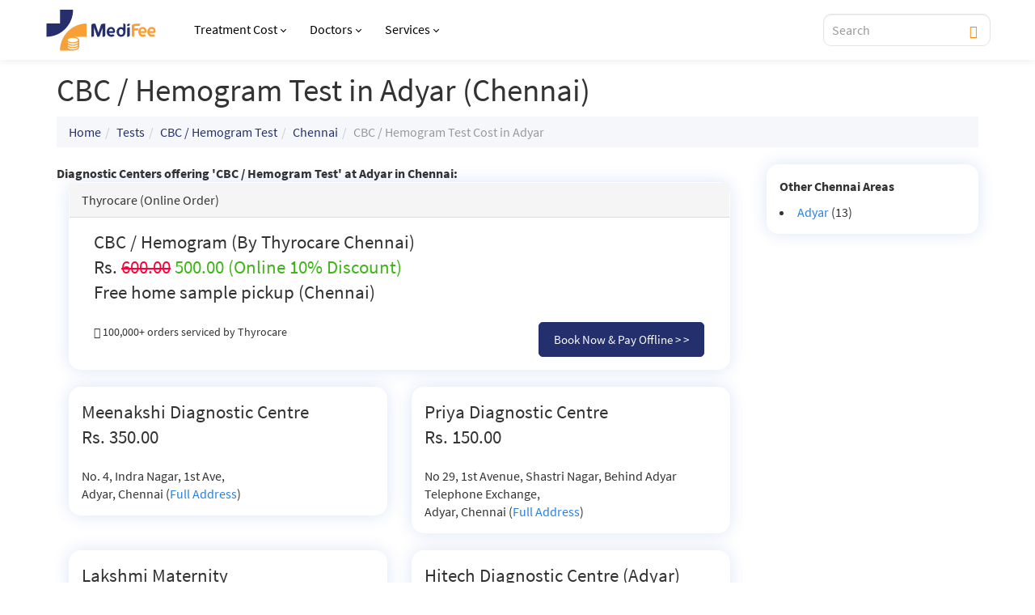

--- FILE ---
content_type: text/html; charset=UTF-8
request_url: https://www.medifee.com/tests/cbc-test-cost-in-chennai/adyar
body_size: 22823
content:
	<!DOCTYPE html>
	<html lang="en">
	<head>
		<meta charset="utf-8">
		<meta http-equiv="X-UA-Compatible" content="IE=edge">
		<meta name="viewport" content="width=device-width, initial-scale=1">
				<!--[if lt IE 9]>
		<script src="https://oss.maxcdn.com/html5shiv/3.7.2/html5shiv.min.js"></script>
		<script src="https://oss.maxcdn.com/respond/1.4.2/respond.min.js"></script>
		<![endif]-->
		<meta name="twitter:site" content="@medifee_com">
		<title>CBC / Hemogram Test in Adyar (Chennai)</title>
		<meta name="description" content="Get the cost of CBC / Hemogram Test in Adyar (Chennai) city diagnostic centers. like  Meenakshi Diagnostic Centre, Priya Diagnostic Centre, Lakshmi Maternity etc." />
				<link rel="canonical" href="https://www.medifee.com/tests/cbc-test-cost-in-chennai/adyar" />
				<!-- common header meta information -->
<link rel="stylesheet" href="/css/bootstrap.min.css">
<link rel="stylesheet" href="/style.css?v=1.3"> <!-- media="print" onload="this.media='all'" -->

<meta name="format-detection" content="telephone=no">
<link rel="shortcut icon" href="/images/favicon.png">
<script type="application/ld+json">
{
    "@context" : "https://schema.org",
    "@type" : "Organization",
    "Name" : "GHV Advanced Care Pvt Ltd",
    "URL" : "https://www.medifee.com/",
    "address": {
        "@type": "PostalAddress",
        "addressLocality": "Gurugram",
        "addressRegion": "Haryana",
        "postalCode": "122102",
        "streetAddress": "Capital Cyberscape, 2nd floor
        Sector 59, Gurugram, Haryana 122102.
        ",
        "telephone" : "08065105246",
        "contactType" : "Customer Service"
    },
    "logo" : "https://www.medifee.com/images/medifee-logo.svg",
    "sameAs" : [
        "https://www.facebook.com/medifee/",
        "https://in.linkedin.com/company/medifee-com",
        "https://twitter.com/medifee_com"
    ]
}
</script>
<script type="application/ld+json"> 
{
    "@context": "https://schema.org",
    "@type": "WebPage",
    "name": "Hospitals & Diagnostics Prices in India",
    "description": "MediFee provides costs for medical and diagnostic tests in India. Also get prices of hospital services, treatments and health checkups.",
    "url": "https://www.medifee.com/"
}
</script>
<link href="/vendor/selectstyle/selectstyle.css" rel="stylesheet" media="print" onload="this.media='all'">
<style>
    /* body {font-family: 'Montserrat', sans-serif !important;} */
    .navbar-inverse {background-color: #FAFBFC;}
    /* h1,h2,h3,h4,h5,h6,p,ul,li,a {font-family: 'Montserrat', sans-serif !important;} */

    .d-flex {display: flex !important;}
    .align-items-center {align-items:center !important;}
    .justify-content-center {justify-content: center !important;}
    .mr-10 {margin-right: 10px;}
    .mb-5 {margin-bottom: 5px !important;}
    .mb-10 {margin-bottom: 10px !important;}
    .mb-20 {margin-bottom: 20px !important;}
    .mb-30 {margin-bottom: 30px !important;}
    .ptb-60 {padding-top: 60px !important;padding-bottom: 60px !important;}
    .ptb-90 {padding-top: 90px !important;padding-bottom: 90px !important;}
    .text-white {color:#ffffff;}
    @media screen and (max-width: 767px){
        body {padding-top:50px;}
        .navbar-inverse {height:50px;}
        .navbar-inverse .container>.navbar-header {background-color: #fff; box-shadow: 0px 0px 10px rgb(0 0 0 / 10%);}
        .navbar-toggle {margin: 0 15px;height: 50px;float: left;}

        .pristyn-btns .global-appointment-btn button {font-size: 14px; font-weight: 700;}
        .pristyn-btns .pristyn_call_no {font-size: 14px; font-weight: 700;}
    }

    .navbar-inverse .navbar-nav>li>a{color:#000 !important;display: flex; align-items: center; font-size: 16px; font-weight: 500;}
    .dropdown-menu {border: 1px solid #eee;border-radius: 10px !important;box-shadow: 0 11px 12px rgb(0 0 0 / 20%);}
    .dropdown-menu>li>a {padding: 5px 20px; font-weight: 400; line-height: 1.6; color: #2c2c2c; font-size: 16px;}
    .dropdown-menu>li>a:hover, .dropdown-menu>li>a:focus {background-color: #F9A037;color:#262F6C;}
    .caret-ang {margin-left: 5px;border: solid;border-width: 0 1px 1px 0;padding: 2px;transform: rotate(45deg);-webkit-transform: rotate(45deg);}
    .navbar .pristyn-btns .pristyn_call_no {    display: inline-flex;
    vertical-align: middle;
    align-items: center;
    gap: 4px;border-radius: 10px; font-weight: 600; font-size: 16px; text-decoration: none;}
    .navbar .pristyn-btns .pristyn_call_no span {font-weight: 600 !important;}
    .navbar .pristyn-btns .global-appointment-btn button {border-radius: 10px;font-weight: 600; font-weight: 600; font-size: 16px; text-decoration: none;}
    #display_results {top: 36px;width: 100%;background: rgba(255,255,255,1);padding: 0;position: absolute;z-index: 10;box-shadow: 0 2px 5px rgb(0 0 0 / 40%);border-radius: 0 0 5px 5px;}
    #display_results .result li {padding: 10px 15px;text-align: left;border-bottom: 1px solid #eee;font-size: 16px; line-height: 1.4;font-weight:normal;color: #2c2c2c;}
    #display_results .result li a {text-decoration: none;padding: 0;width: 100%;display: block;color: #2c2c2c;font-size: 16px; line-height: 1.4;}
    #display_results .result li a strong {color: #F9A037;}
    @media screen and (min-width:1170px){
        .dropdown:hover .dropdown-menu {display: block;}
        .dropdown-menu {margin-top: 0px;}
    }
    @media screen and (min-width:768px){
        .mt-30-desktop{
            margin-top:30px;
        }
    }
    @media screen and (max-width:767px){
        .mt-30-desktop{
            margin-top:15px;
        }
        .navbar-brand {margin-left: -15px;}
        .navbar-nav {margin: 0 -15px;max-height: calc(100vh - 200px); overflow: scroll;}
        .navbar-nav li.dropdown {border-bottom: 1px solid rgba(0,0,0,0.1);}
        .navbar-nav>li>.dropdown-menu {background:#F0F0F6 !important;border-radius: 0 !important;}
        .navbar-inverse.menu-open {background-color: #000000;}
        .navbar-inverse .navbar-nav>li>a{padding: 15px; max-width:70%;font-weight: 600; color: #2c2c2c !important;}
        .navbar-inverse .navbar-nav .open .dropdown-menu>li>a {color: #2c2c2c;font-weight: 500;font-size: 16px;border-bottom: 1px solid #E1E1F2;padding:10px 15px;}
        .navbar-inverse .navbar-toggle.collapsed ~ .navbar-collapse {
                transition: left 400ms ease-in;
            }
        .navbar-fixed-top .navbar-collapse{background: #fff; border: unset; height: 100vh; width: 80vw; position: fixed;left:15px; top:0;overflow:visible;}
        .navbar-fixed-top .navbar-collapse.collapse {left: -100%;transition: left 0s ease;display: block;}
        .navbar-fixed-top .navbar-collapse.in {left: 15px;transition: left 400ms ease-in-out;}
        body.menu-open {overflow: hidden;}
        body.menu-open::after{content: ''; display: block; position: fixed; top: 0; bottom: 0; left: 0; right: 0; width: 100%; height: 100%; z-index: 1001; background: rgba(0,0,0,0.9);}
        span.caret.show-mobile {position: absolute; right: 40px; border-top: 10px solid #262F6C; border-right: 10px solid transparent; border-left: 10px solid transparent; top: 20px;}

        #mob-search {float: right;height: 50px;margin: 0 15px;}
    }

    #select_style {height: 40px !important;}
    #bookAppointmentPristynMobileApp #select_style {height: 50px !important;border: 2px solid #FF8300 !important; border-radius: 8px !important;background-color: #fff !important;}
    #bookAppointmentPristynMobileApp #select_style .ss_text {font-size: 14px !important;}
    #select_style .ss_text {font-size:16px;color:gray;}

    .overlay {height: 100%;width: 100%;display: none;position: fixed;z-index: 10001;top: 0;left: 0;background-color: rgba(38,47,108, 0.98);}
    .overlay-content {position: absolute;bottom: 0;width: 100%;text-align: center;margin: auto;background: #ffffff;height: auto;padding: 20px 20px 10px 20px;display: block;}
    .overlay .closebtn {position: absolute;top: -70px;;right: 15px;font-size: 60px;cursor: pointer;color: white;}
    .overlay .closebtn:hover {color: #ccc;}
    .overlay input[type=text] {padding: 8px 15px;font-size: 16px;width: 100%;background: rgba(224,231,255,0.2);border: 1px solid #B5C6FF;border-radius: 6px;}
    .overlay button {padding: 8px;font-size: 16px;border: none;cursor: pointer;position: absolute;right: 0;background: unset;width: 50px; top:0;}
    .overlay .popular-search {text-align: left; margin-top: 20px;}
    .overlay .popular-search h4 {font-size: 14px;font-weight: 600;color: #2C2C2C;}
    .overlay .popular-search ul {list-style: none;padding: 0;font-size: 14px;font-weight: 600;line-height: 1;}
    .overlay .popular-search ul li {padding: 8px;border: 1px solid #2c2c2c;float: left;border-radius: 5px;margin-right: 10px;margin-bottom: 10px;}
    .overlay .popular-search ul li a {color: #2c2c2c; text-decoration: none;}
    #display_results_mob ul {max-height: 55vh;overflow: scroll;padding: 20px;margin: 0;}
    #display_results_mob ul li {padding: 10px 0; color: #fff;font-size: 16px;line-height: 1.2;}
    #display_results_mob ul li:not(:last-of-type) {border-bottom: 1px solid rgba(255,255,255,0.3);}
    #display_results_mob ul li a {color: #fff;font-size: 16px;line-height: 1.2;}
    #display_results_mob ul li strong {color:#F9A037;}
    @media screen and (max-width:1200px){
        #searchform{
            display:none;
        }
    }
    @media screen and (max-width:992px){
        /* .navbar .pristyn-btns .pristyn_call_no span{
            display:none;
        } */
        .pristyn-btns .global-appointment-btn button,
        .pristyn-btns .pristyn_call_no{
            padding: 0 10px;
        }
        .navbar .pristyn-btns .global-appointment-btn button,
        .navbar .pristyn-btns .pristyn_call_no {
            font-size: 14px;
        }
        .nav>li>a {
            padding: 10px 8px;
        }
        .navbar-brand {
            width: 120px;
            margin-right: 5px;
        }
        body {
            padding-top: 50px;
        }
    }
</style>		<style>
			.navbar-inverse {background-color: #fff; box-shadow: 0px 0px 10px rgb(0 0 0 / 10%);}
			.panel-primary,.panel-default {box-shadow: 0 0px 20px 0 rgb(11 77 204 / 15%); border-radius: 15px; border-color: transparent;background-color: #ffffff;}
			.btn-primary.btn-sm.odg {font-size: 16px;line-height: 1;padding: 8px 16px;font-weight: 600;}
			#searchform .lead {margin-bottom: 0;}
			.sidebar-listing {background: #FFFFFF;box-shadow: 0 0px 20px 0 rgb(11 77 204 / 15%);/*border: 1px solid #EAEAEA;*/border-color:transparent;border-radius: 15px;padding: 15px;margin-top:0;margin-bottom: 20px;}
			.breadcrumb {background-color: #f5f7fa;}
			ul.test li {line-height: 1.2;margin-bottom: 15px;}
			#bottomlinks {display: none;}
			@media screen and (max-width:767px){
				#searchform .form-group {margin: 0;}
				#searchform .btn-primary {margin-top: 10px;border-radius: 30px;padding: 0px 30px;}
			}
		</style>
	</head>
	<!--body role="document"-->
	<body>
		
<script async src="https://pagead2.googlesyndication.com/pagead/js/adsbygoogle.js?client=ca-pub-2784699226442582" crossorigin="anonymous"></script>

<!-- Google tag (gtag.js) -->
<script async src="https://www.googletagmanager.com/gtag/js?id=G-PKPQ84CW3R"></script>
<script>
  window.dataLayer = window.dataLayer || [];
  function gtag(){dataLayer.push(arguments);}
  gtag('js', new Date());
  gtag('config', 'G-PKPQ84CW3R');
</script>
<!-- /.Google tag (gtag.js) -->

<script>
setTimeout( function () {
  (function(w,d,s,l,i){w[l]=w[l]||[];w[l].push({'gtm.start':
new Date().getTime(),event:'gtm.js'});var f=d.getElementsByTagName(s)[0],
j=d.createElement(s),dl=l!='dataLayer'?'&l='+l:'';j.async=true;j.src=
'https://www.googletagmanager.com/gtm.js?id='+i+dl;f.parentNode.insertBefore(j,f);
})(window,document,'script','dataLayer','GTM-MCQL49H');
}, 3000);
</script>
<!-- Google Tag Manager (noscript) -->
<noscript><iframe src="https://www.googletagmanager.com/ns.html?id=GTM-MCQL49H" height="0" width="0" style="display:none;visibility:hidden"></iframe></noscript>
<!-- End Google Tag Manager (noscript) -->

<script>var is_popup_opened = false;var exit_popup = false;</script>


<div class='navbar navbar-inverse navbar-fixed-top' role='navigation'>
    <div class="container">
    <div class="navbar-header">
      <button type="button" class="navbar-toggle" data-toggle="collapse" data-target=".navbar-collapse">
        <span class="sr-only">Toggle navigation</span>
        <span class="icon-bar"></span>
        <span class="icon-bar"></span>
        <span class="icon-bar"></span>
      </button>
      <a href="/"><img src="/images/medifee-logo.svg" alt="Medifee" class="navbar-brand" width="125" height="46"></a>
            <div class="show-mobile align-items-center openBtn" id="mob-search" onclick="openSearch();"><span class="glyphicon glyphicon-search" style="color:#262F6C;font-size:20px;"></span></div>
    </div>
    <div class="navbar-collapse collapse">
      <button type="button" class="navbar-toggle" data-toggle="collapse" data-target=".navbar-collapse" style="position: absolute;left: 83vw;font-family: Arial;font-size: 40px;line-height: 1;padding: 0;color: #fff;">x</button>
      <div class="show-mobile" style="background-color:#FAFBFC; margin-right: -15px;"><a href="/"><img src="/images/medifee-logo.svg" alt="Medifee" class="navbar-brand" width="125" height="46"></a></div>
      <ul class="nav navbar-nav">
        <li class="dropdown">
          <a href="/treatment/" class="dropdown-toggle">Treatment Cost<span class="caret-ang hide-mobile"></span></a>
                    <div class="show-mobile" style="background-color: #242F6D;padding: 6px;position: absolute;right: 30px;top: 15px;border-radius: 2px;" data-toggle="dropdown">
            <span class="caret" style="border-top: 8px solid #ffffff; border-right: 6px solid transparent; border-left: 6px solid transparent;"></span>
          </div>
          <ul class="dropdown-menu" role="menu"><li>
            <li><a href="/treatment/cataract-surgery-cost/">Cataract</a></li>
            <li><a href="/treatment/fistula-surgery-cost/">Fistula</a></li>
            <li><a href="/treatment/gynecomastia-surgery-cost/">Gynecomastia</a></li>
            <li><a href="/treatment/hair-transplant-surgery-cost/">Hair Transplant</a></li>
            <li><a href="/treatment/hernia-surgery-cost/">Hernia</a></li>
            <li><a href="/treatment/kidney-stone-cost/">Kidney Stone</a></li>
            <li><a href="/treatment/knee-replacement-surgery-cost/">Knee Replacement</a></li>
            <li><a href="/treatment/piles-surgery-cost/">Piles</a></li>
            <li><a href="/treatment/"><strong>More Treatments</strong></a></li>
          </ul>
        </li>
        <li class="dropdown">
          <a href="/best-doctors/" class="dropdown-toggle">Doctors<span class="caret-ang hide-mobile"></span></a>
                    <div class="show-mobile" style="background-color: #242F6D;padding: 6px;position: absolute;right: 30px;top: 15px;border-radius: 2px;" data-toggle="dropdown">
            <span class="caret" style="border-top: 8px solid #ffffff; border-right: 6px solid transparent; border-left: 6px solid transparent;"></span>
          </div>
          <ul class="dropdown-menu" role="menu"><li>
            <li><a href="/best-doctors/bangalore">Doctors in Bangalore</a></li>
            <li><a href="/best-doctors/chandigarh">Doctors in Chandigarh</a></li>
            <li><a href="/best-doctors/chennai">Doctors in Chennai</a></li>
            <li><a href="/best-doctors/delhi">Doctors in Delhi</a></li>
            <li><a href="/best-doctors/hyderabad">Doctors in Hyderabad</a></li>
            <li><a href="/best-doctors/jaipur">Doctors in Jaipur</a></li>
            <li><a href="/best-doctors/kolkata">Doctors in Kolkata</a></li>
            <li><a href="/best-doctors/mumbai">Doctors in Mumbai</a></li>
            <li><a href="/best-doctors/"><strong>More Doctors</strong></a></li>
          </ul>
        </li>
        <li class="dropdown">
          <a href="#" class="dropdown-toggle">Services<span class="caret-ang hide-mobile"></span></a>
                    <div class="show-mobile" style="background-color: #242F6D;padding: 6px;position: absolute;right: 30px;top: 15px;border-radius: 2px;" data-toggle="dropdown">
            <span class="caret" style="border-top: 8px solid #ffffff; border-right: 6px solid transparent; border-left: 6px solid transparent;"></span>
          </div>
          <ul class="dropdown-menu" role="menu"><li>
            <li><a href="/health-packages-list/">Health Packages</a></li>
            <li><a href="/diseases-faq/">Disease FAQs</a></li>
            <li><a href="/tests/">Diagnostic Tests</a></li>
            <li><a href="/surgery/">Surgeries</a></li>
            <li><a href="/medicine/">Medicines</a></li>
            <li><a href="/pathlab-cities/">Diagnostic Centers</a></li>
            <li><a href="/spa-services-india/">Spa</a></li>
          </ul>
        </li>
      </ul>
          </div>

    <div class="pristyn-btns hide-mobile">
      <form id="searchform" method="get" class="form-inline">
        <div class="form-group d-flex align-items-center">
            <input type="text" name="search_query" id="search_query" placeholder="Search" class="form-control rinput"autocomplete="off" style="padding: 10px 40px 10px 10px; height:40px; border-color:#E3E3E3; color:#000; font-size:16px; font-weight:500;border-radius: 10px;">
            <button type="submit" id="button_find" style="background: unset;outline: unset;border: unset;position: absolute; right: 10px;color:#FF8300;"><span class="glyphicon glyphicon-search"></span></button>
            <div id="display_results"></div>
        </div>
      </form>
                      </div>
  </div>
</div>

<div class="pristyn-btns show-in-mobile floating-btn" style="flex-direction: column;width: 100%;">
<div class="floating-btn-header" style="width: 100%;padding:5px;display: block;background-color: #fff;"><p style="line-height: normal;margin:0px;color:#000;">Connect with Pristyn Care</p></div>
<div class="floating-btn-inner" style="width: 100%;">
  <div class='global-appointment-btn'>
    <button>Send Enquiry</button>
  </div>
  </div>
</div>


<script src="//ajax.googleapis.com/ajax/libs/jquery/1.11.1/jquery.min.js"></script>
		<div class="container">
			<h1>CBC / Hemogram Test in Adyar (Chennai)</h1>
<ol class='breadcrumb'><li><a href='/'>Home</a></li><li><a href='/tests/'>Tests</a></li><li><a href='/tests/cbc-test-cost/'>CBC / Hemogram Test</a></li><li><a href='/tests/cbc-test-cost-in-chennai/'>Chennai</a></li><li class='active'>CBC / Hemogram Test Cost in Adyar</li></ol>
<div class=row><div class='col-lg-9'>
<strong>Diagnostic Centers offering 'CBC / Hemogram Test'  at Adyar in Chennai:</strong><br />
<div class='col-lg-12'><div class='panel panel-default'><div class='panel-heading'>Thyrocare (Online Order)</div><div class='panel-body'><div class='col-md-7'><p class='lead'>CBC / Hemogram (By Thyrocare Chennai)<br />Rs. <s class='text-danger'>600.00</s> <span class='text-success'>500.00 (Online 10% Discount)</span> <br />Free home sample pickup (Chennai)</p></div><div class='col-md-7'><small><span class='glyphicon glyphicon-ok'></span> 100,000+ orders serviced by Thyrocare</small></div><div class='col-md-5'><a href='/book.php?tid=54&city=Chennai' class='btn btn-primary pull-right'>Book Now &amp; Pay Offline &gt; &gt;</a></div></div></div></div>
<div class='col-lg-6'><div class='panel panel-default'><div class='panel-body'><p class='lead'>Meenakshi Diagnostic Centre<br />Rs. 350.00 </p>No. 4, Indra Nagar, 1st Ave,<br> Adyar, Chennai (<a href='/dc/7508-meenakshi-diagnostic-centre/'>Full Address</a>)</div></div></div>
<div class='col-lg-6'><div class='panel panel-default'><div class='panel-body'><p class='lead'>Priya Diagnostic Centre<br />Rs. 150.00 </p>No 29, 1st Avenue, Shastri Nagar, Behind Adyar Telephone Exchange,<br> Adyar, Chennai (<a href='/dc/3453-priya-diagnostic-centre/'>Full Address</a>)</div></div></div>
<div class='clearfix'></div>
<div class='col-lg-6'><div class='panel panel-default'><div class='panel-body'><p class='lead'>Lakshmi Maternity<br />Rs. 150.00 </p>3rd Avenue, Indira nagar,<br> Adyar, Chennai (<a href='/dc/7512-lakshmi-maternity/'>Full Address</a>)</div></div></div>
<div class='col-lg-6'><div class='panel panel-default'><div class='panel-body'><p class='lead'>Hitech Diagnostic Centre (Adyar)<br />Rs. 300.00 </p>1, Mahatma Gandhi Road, Shastri Nagar,<br> Adyar, Chennai (<a href='/dc/7502-hitech-diagnostic-centre-(adyar)/'>Full Address</a>)</div></div></div>
<div class='clearfix'></div>
<div class='col-lg-6'><div class='panel panel-default'><div class='panel-body'><p class='lead'>Precision Diagnostics (Adyar)<br />Rs. 250.00 </p>No 52 Malar Hospital Ground Floor, 1st Main Road, Gandhi Nagar Opposite Adyar Aalamaram,<br> Adyar, Chennai (<a href='/dc/7503-precision-diagnostics-(adyar)/'>Full Address</a>)</div></div></div>
<div class='col-lg-6'><div class='panel panel-default'><div class='panel-body'><p class='lead'>Primex Scans & Labs (Adyar)<br />Rs. 350.00 </p>No 12, L B Road, Near Adyar Ananda Bhavan,<br> Adyar, Chennai (<a href='/dc/7505-primex-scans-labs-(adyar)/'>Full Address</a>)</div></div></div>
<div class='clearfix'></div>
<div class='col-lg-6'><div class='panel panel-default'><div class='panel-body'><p class='lead'>Adyar P.M. Hospital & Research Centre Pvt Ltd<br />Rs. 220.00 </p>58 Lattice Bridge Road, Indira Nagar,<br> Adyar, Chennai (<a href='/dc/7506-adyar-p.m.-hospital-research-centre-pvt-ltd/'>Full Address</a>)</div></div></div>
<div class='col-lg-6'><div class='panel panel-default'><div class='panel-body'><p class='lead'>Sai Women's Clinic<br />Rs. 240.00 </p>No. 15, 2nd Main Road, Karpagam Garden,<br> Adyar, Chennai (<a href='/dc/7532-sai-womens-clinic/'>Full Address</a>)</div></div></div>
<div class='clearfix'></div>
<div class='col-lg-6'><div class='panel panel-default'><div class='panel-body'><p class='lead'>Padmapriya Hospital (Adyar)<br />Rs. 400.00 </p>28, 1st Ave, Indira Nagar,<br> Adyar, Chennai (<a href='/dc/7510-padmapriya-hospital-(adyar)/'>Full Address</a>)</div></div></div>
<div class='col-lg-6'><div class='panel panel-default'><div class='panel-body'><p class='lead'>Menangudy Hospital<br />Rs. 250.00 </p>19/1, 1st Avenue, Sastri Nagar,<br> Adyar, Chennai (<a href='/dc/7511-menangudy-hospital/'>Full Address</a>)</div></div></div>
<div class='clearfix'></div>
<div class='col-lg-6'><div class='panel panel-default'><div class='panel-body'><p class='lead'>Shivasunder Hospital<br />Rs. 350.00 </p>No: 28, Behind Adyar Depot, 1st Cross St, Shastri Nagar,<br> Adyar, Chennai (<a href='/hospital/10426-shivasunder-hospital/'>Full Address</a>)</div></div></div>
<div class='col-lg-6'><div class='panel panel-default'><div class='panel-body'><p class='lead'>City Hospital<br />Rs. 400.00 </p>26, Sardar Patel Road,<br> Adyar, Chennai (<a href='/hospital/7531-city-hospital/'>Full Address</a>)</div></div></div>
<div class='clearfix'></div>
<div class='col-lg-6'><div class='panel panel-default'><div class='panel-body'><p class='lead'>Accura Ambition Accuracy<br />Rs. 250.00 </p>No. 15/7, Mahatma Gandhi Road, Shastri Nagar,<br> Adyar, Chennai (<a href='/dc/7507-accura-ambition-accuracy/'>Full Address</a>)</div></div></div>
<div class='clearfix'></div><!--div class='fb-comments' data-href='https://www.medifee.com/tests/cbc-test-cost-in-chennai/' data-numposts='5' data-colorscheme='light' data-width='100%'></div--></div><div class='col-lg-3'> <div class='sidebar-listing'><p><strong>Other Chennai Areas</strong></p><li><a href='/tests/cbc-test-cost-in-chennai/adyar'>Adyar</a> (13)</li></ul></div></div></div></div></div>
<div class="top-footer">
        <div class="container">
        <div class="top-footer-inner">
            <div class="">
                <img src="/images/medifee-logo.svg" loading="lazy" alt="Medifee" width="170" height="89">
            </div>
            <div class="" style="text-align: right">
                <div class="social-part">
                    <p class="follow-us-text">Follow us on</p>
                    <ul class="d-flex">
                        <li><a href="https://www.facebook.com/medifee/" target="_blank" class=""><img src="/images/social-icons/facebook-logo.png" width="30" height="30" loading="lazy" alt="Facebook"> <span>Facebook</span></a></li>
                        <li><a href="https://www.youtube.com/c/Medifee" target="_blank" class=""><img src="/images/social-icons/youtube-logo.png" width="30" height="30" loading="lazy" alt="Youtube"> <span>Youtube</span></a></li>
                        <li><a href="https://in.linkedin.com/company/medifee-com" target="_blank" class=""><img src="/images/social-icons/linkedin-logo.png" width="30" height="30" loading="lazy" alt="LinkedIn"><span>LinkedIn</span></a></li>
                        <li><a href="https://twitter.com/medifee_com" target="_blank" class=""><img src="/images/social-icons/twitter-logo.png" width="30" height="30" loading="lazy" alt="Twitter"> <span>Twitter</span></a></li>
                    </ul>
                </div>
            </div>
        </div>
    </div>
</div>
<div class="main-footer" style="background-color: #E6F1F3;padding:20px 0px;">
    <div class="container">
        <div class="main-footer-links">
            <!-- <div class="col-md-2">
                <ul style="list-style: none; padding: 0; font-size: 13px; line-height: 19px;">
                    <li><a href="/about-us/">About Us</a></li>
                    <li><a href="/contact-us/">Contact Us</a></li>
                    <li><a href="/career/">Careers</a></li>
                    <li><a href="/blog/">Blog</a></li>
                    <li><a href="/diseases-faq/">Disease FAQs</a></li>
                    <li><a href="/privacy-policy/">Privacy Policy</a></li>
                    <li><a href="/terms-of-use/">Terms of Use</a></li>
                </ul>
            </div> -->
            <div class="footer-col">
                <h6 class="col1-label">Treatment Cost <span class="toggle_icon show-mobile"><img src="/images/arrow-up.svg" width="12" height="20" alt="arrow down"></span></h6>
                <ul class="col1-list">
                    <li><a href="/treatment/fistula-surgery-cost/">Fistula</a></li>
                    <li><a href="/treatment/laser-eye-surgery-cost/">LASIK</a></li>
                    <li><a href="/treatment/piles-surgery-cost/">Piles</a></li>
                    <li><a href="/treatment/circumcision-cost/">Circumcision</a></li>
                    <li><a href="/treatment/sinus-surgery-cost/">Sinus</a></li>
                    <li><a href="/treatment/hernia-surgery-cost/">Hernia</a></li>
                    <li><a href="/treatment/fissure-surgery-cost/">Fissure</a></li>
                    <li><a href="/treatment/vascular-surgery-cost/">Vascular</a></li>
                    <li><a href="/treatment/">More Treatments</a></li>
                </ul>
            </div>
            <div class="footer-col">
                <h6 class="col2-label">Surgery <span class="toggle_icon show-mobile"><img src="/images/arrow-up.svg" width="12" height="20" alt="arrow down"></span></h6>
                <ul class="col2-list">
                    <li><a href="/surgery/chemoport-in-india">Chemoport</a></li>
                    <li><a href="/surgery/cervical-cerclage-in-india">Cervical Cerclage</a></li>
                    <li><a href="/surgery/lap-chole-surgery-in-india">Lap Chole</a></li>
                    <li><a href="/surgery/piles-surgery-in-india">Piles</a></li>
                    <li><a href="/surgery/acne-scar-removal-surgery-in-india">Acne Scar Removal</a></li>
                    <li><a href="/surgery/ovarian-cyst-removal-surgery-in-india">Ovarian Cyst</a></li>
                    <li><a href="/surgery/brain-mapping-in-india">Brain Mapping</a></li>
                    <li><a href="/surgery/hysterectomy-in-india">Hysterectomy</a></li>
                    <li><a href="/surgery/">More Surgeries</a></li>
                </ul>
            </div>
            <div class="footer-col">
                <h6 class="col3-label">FAQs <span class="toggle_icon show-mobile"><img src="/images/arrow-up.svg" width="12" height="20" alt="arrow down"></span></h6>
                <ul class="col3-list">
                    <li><a href="/faq/piles">Piles</a></li>
                    <li><a href="/faq/kidney-stones">Kidney Stones</a></li>
                    <li><a href="/faq/pilonidal-sinus/">Pilonidal Sinus</a></li>
                    <li><a href="/faq/varicocele/">Varicocele</a></li>
                    <li><a href="/faq/zsr-circumcision/">ZSR Circumcision</a></li>
                    <li><a href="/faq/lipoma">Lipoma</a></li>
                    <li><a href="/faq/hydrocele/">Hydrocele</a></li>
                    <li><a href="/diseases-faq/">More FAQs</a></li>
                </ul>
            </div>
            <div class="footer-col">
                <h6 class="col4-label">More Links <span class="toggle_icon show-mobile"><img src="/images/arrow-up.svg" width="12" height="20" alt="arrow down"></span></h6>
                <ul class="col4-list">
                    <li><a href="/pathlab-cities/">Diagnostic Centers</a></li>
                    <li><a href="/medicine/">Medicines</a></li>
                    <li><a href="/tests/">Tests</a></li>
                    <li><a href="/sitemap.xml">Sitemap</a></li>
                </ul>
            </div>
            <!-- <div class="col-md-2">
                <ul style="list-style: none; padding: 0; font-size: 13px; line-height: 19px;">
                    <li style="display: list-item;"><a href="javascript:void(0);"><strong>Social</strong></a></li>
                    <li><a href="https://www.facebook.com/medifee/" target="_blank">Facebook</a></li>
                    <li><a href="https://www.youtube.com/c/Medifee" target="_blank">Youtube</a></li>
                    <li><a href="https://in.linkedin.com/company/medifee-com" target="_blank">LinkedIn</a></li>
                    <li><a href="https://twitter.com/medifee_com" target="_blank">Twitter</a></li>
                </ul>
            </div> -->
        </div>
        <hr style="clear: both; opacity: 0.3;border-top: 1px solid #D9D9D9;">
        <div class="row">
            <div class="col-xs-12 col-sm-8 text-left horz-nav">
                <ul class="text-black d-flex">
                    <li><a href="/about-us/">About Us</a></li>
                    <li><a href="/contact-us/">Contact Us</a></li>
                    <li><a href="/career/">Careers</a></li>
                    <li><a href="/blog/">Blog</a></li>
                    <li><a href="/diseases-faq/">Disease FAQs</a></li>
                    <li><a href="/privacy-policy/">Privacy Policy</a></li>
                    <li><a href="/terms-of-use/">Terms of Use</a></li>
                </ul>
            </div>
            <div class="col-xs-12 col-sm-4 text-right">
                <p class="copyright">All Content Copyright 2026. All Rights Reserved</p>
            </div>
        </div>
    </div>
</div>

<script src="/js/all.js" defer></script>
<script src="/vendor/selectstyle/selectstyle.js" defer></script>

<script type='text/javascript'>
        const url2 = "https://e14ynrnsf9.execute-api.ap-south-1.amazonaws.com/production/getDiseases";
    let objDiseaseData;
    function getCategoryByDisease(selectedValue) {
        if(selectedValue != '' && selectedValue != null){
            var categoryName = "";

            if(objDiseaseData){
                $.each(objDiseaseData.result, function(key, val) {
                    if(val.includes(selectedValue)) {
                        categoryName = key;
                    }
                });
            } else {
                $.getJSON(url2, function (data) {
                    objDiseaseData = data;
                    $.each(objDiseaseData.result, function(key, val) {
                        if(val.includes(selectedValue)) {
                            categoryName = key;
                        }
                    });
                });
            }

            return categoryName;
        }
    }
    
    $(document).ready(function(){
        $.getJSON(url2, function (data) {
            objDiseaseData = data;
            
            if(document.getElementById("appointmentDiseaseInlineHome") != null){
                var $optionList = '';
                $.each(objDiseaseData.result, function (key, entry) {
                    $optionList += "<optgroup label='"+key+"'>";
                    // if(key=='Orthopedics'){}
                    $.each(entry, function(j, option) {
                    $optionList += "<option value='"+option+"'>"+option+"</option>";
                    });
                    $optionList += "</optgroup>";
                });
                // $optionList += "<option value='Other'>Others</option>"
                $('#appointmentDiseaseInlineHome').append($optionList);
            }
        });
        
        //home page script
        if(document.getElementById("appointmentDiseaseInlineHome") != null){
            // $('#otherDisease').hide();
            $("#appointmentDiseaseInlineHome").change(function() {
                if ($(this).val() == "Other") {
                    $('#otherDisease').show();
                    $('#otherDisease').attr('required', '');
                    $(".appointmentCategory").val('Other');
                } else {
                    $('#otherDisease').hide();
                    $('#otherDisease').removeAttr('required');

                    if($(this).val() != ''){
                        var categoryName = getCategoryByDisease($(this).val());
                        $(".appointmentCategory").val(categoryName);
                    }
                }
            });
            $("#appointmentDiseaseInlineHome").trigger("change");
        }
        //home page script

        //inline above-the-form script
        if(document.getElementById("appointmentDiseaseInline") != null){
            $("#appointmentDiseaseInline").change(function() {
                if ($(this).val() == "Other") {
                    $('#otherDisease').show();
                    $('#otherDisease .appointmentOtherDisease').attr('required', '');
                    $(".appointmentCategory").val('Other');
                } else {
                    $('#otherDisease').hide();
                    $('#otherDisease .appointmentOtherDisease').removeAttr('required');

                    if($(this).val() != '' && $(this).val() != null){
                        var categoryName = getCategoryByDisease($(this).val());
                        $(".appointmentCategory").val(categoryName);
                    }
                }
            });
            $("#appointmentDiseaseInline").trigger("change");
        }
        //inline above-the-form script
        
                $("#search_results").slideUp();
		$("#search_results").hide();
        $("#button_find").click(function(event){
            if( !$("#search_query").val() ) {
                $("#search_query").css('border-color', 'red');
                return false;
            }
            event.preventDefault();
            search_ajax_way();
            $('#searchform').attr('action', "/get-search.php").submit();
        });
        $("#search_query").keyup(function(event){
            event.preventDefault();
            if(event.which == 27)
            {
                $(this).val('');
                $("#display_results").html('');
            }
            else
                search_ajax_way();
        });
        $("#search_query_mob").keyup(function(event){
            event.preventDefault();
            if(event.which == 27){
                $(this).val('');
                $("#display_results_mob").html('');
            }
            else
                search_ajax_way_mob();
        });

        $('.navbar-toggle').on("click",function() {
            $('body').toggleClass('menu-open');
            $(".navbar-header").toggle();
            $(".navbar-inverse").toggleClass("menu-open");
        });

        var wi = $(window).width();
        if(wi <=767){
            $('.mobile-popup-banner .close').on("click",function(){
                $('.mobile-popup-banner').hide();
            });
            // setTimeout(function () {
            //     $('.mobile-popup-banner').show();
            // }, 6000);
            // setTimeout(function () {
            //     $('.mobile-popup-banner').css("bottom","50px");
            // }, 6050);
        }
        else if(wi >=768){
                    }
        
        window.onkeydown = function( event ) {
            if( $('#bookAppointmentPristynMobileApp').hasClass('in') ){
                if ( event.keyCode == 27 ) {
                    $('#bookAppointmentPristynMobileApp').modal('hide');
                }
            }
        };
    });

    function search_ajax_way(){
        $("#search_results").show();
        var search_this=$("#search_query").val();
        $.post("/search-results.php", {searchit : search_this}, function(data){
            $("#display_results").html(data);
        })
    }

    function search_ajax_way_mob(){
        var search_this=$("#search_query_mob").val();
        $.post("/search-results.php", {searchit : search_this}, function(data){
            $("#display_results_mob").html(data);
        })
    }
    /* disabled on Sep 28 on request to remove all banners with Pristyn branding
    $(document).ready(function() {
        var wi = $(window).width();
        if(wi <=767){
            $("#pc-app").attr("src","/images/pc-app-banner-mobile.webp");
            $("#pc-app-top").attr("src","/images/offer-banners/plan-your-surgery-banner-mobile.webp");
            $("#pc-app-top").attr("alt","Book FREE Consultation with Highly Qualified & Experienced Doctors");
            $("#pc-cowin-cert").attr("src","/images/offer-banners/plan-your-surgery-banner-mobile.webp");
            $("#pc-cowin-cert").attr("alt","Book FREE Consultation with Highly Qualified & Experienced Doctors");
        }
        else if(wi >=768){
            // $("#pc-app").attr("src","/images/pc-app-banner.png");
            $(".pc-app").hide();
            $("#pc-app-top").attr("src","/images/offer-banners/plan-your-surgery-banner-desktop.webp");
            $("#pc-app-top").attr("alt","Book FREE Consultation with Highly Qualified & Experienced Doctors");
            $("#pc-cowin-cert").attr("src","/images/offer-banners/plan-your-surgery-banner-desktop.webp");
            $("#pc-cowin-cert").attr("alt","Book FREE Consultation with Highly Qualified & Experienced Doctors");
        }
    });
    */
</script>

<!-- Pristyn | Appointment Form -->
<script>
function isNumber(evt) {
    evt = (evt) ? evt : window.event;
    var charCode = (evt.which) ? evt.which : evt.keyCode;
    if (charCode > 31 && (charCode < 48 || charCode > 57)) {
        return false;
    }
    return true;
}

$(document).ready(function(){
    $(".global-appointment-btn button, .treatment_BookAppointment, .trigger-ba-popup, .trigger-cost-popup").on("click",function(){
        jQuery('.book_app').addClass("show").removeClass("hide");
        jQuery('body').addClass("modal-open").css({"overflow":"hidden"}).append("<div class=\"modal-backdrop show\"></div>");
        is_popup_opened = true;
    });
    $(document).on("click", ".trigger-cost-popup", function(e){
        var clicked_city = $(this).attr("data-target-city");
        if(clicked_city != ""){
            $("body .book_app").find(".book_app_input-item-container.book_app_forCity").each(function() {
                $(this).attr("data-input-filled", 'true');
                $(this).find("input").val(clicked_city);
            });
            $(".book_app-popup-form").find("input[name='book_app_selected_city']").val(clicked_city);
            jQuery('.book_app').addClass("cost-btn-trigger");
        }
    });
    //global popup form script
    $("#bookAppointmentPristyn #appointmentDisease").change(function() {
        if ($(this).val() == "Other") {
            $('#bookAppointmentPristyn #otherDisease').show();
            $('#bookAppointmentPristyn #otherDisease .appointmentOtherDisease').attr('required', '');
            $("#bookAppointmentPristyn .appointmentCategory").val('Other');
        }
        else {
            $('#bookAppointmentPristyn #otherDisease').hide();
            $('#bookAppointmentPristyn #otherDisease .appointmentOtherDisease').removeAttr('required');

            if($(this).val() != '' && $(this).val() != null){
                var categoryName = getCategoryByDisease($(this).val());
                $("#bookAppointmentPristyn .appointmentCategory").val(categoryName);
            }
        }
    });
    if( $("#bookAppointmentPristyn #appointmentDisease").length ){
        $("#bookAppointmentPristyn #appointmentDisease").trigger("change");
    }
    //global popup form script
    let appCityList = $('#appointmentCity');
    appCityList.empty();
        appCityList.append('<option value="" disabled>United States</option>');
        appCityList.prop('selectedIndex', 0);

    var appCityListInline = '';
    if( $('#appointmentCityInline').length ){
        appCityListInline = $("#appointmentCityInline");
        appCityListInline.empty();

                appCityListInline.append('<option value="" disabled>United States</option>');
                appCityListInline.prop('selectedIndex', 0);
    }

    // const urlGetCities = 'https://e14ynrnsf9.execute-api.ap-south-1.amazonaws.com/production/getCities';
    //popup form city
    $("#bookAppointmentForm .appointmentCityInp").on("focus",function(){
        // this.blur();
        $("#bookAppointmentForm .appointmentCityInp").attr('disabled','disabled');
                    // do nothing
            /*
            const getOtherCountryCityList = 'https://zsnvcl2nec.execute-api.ap-south-1.amazonaws.com/staging/getOtherCityList?country=United States';
            $.getJSON(getOtherCountryCityList, function (data) {
                var othersVal = false;
                $.each(data.result.sort(), function (key, entry) {
                    if( entry != 'Others'){ appCityList.append($('<option></option>').attr('value', entry).text(entry)); }
                    else{ othersVal = true; }
                })
                if(othersVal){ appCityList.append($('<option></option>').attr('value', 'Others').text('Others')); }

                appCityList.selectstyle({ onchange : function(val){} });
                $("#bookAppointmentForm .appointmentCityInp").hide();
                $("#bookAppointmentForm #select_style_ul").css("display","block");
                $("#bookAppointmentForm #ss_search input").focus();

                if( $('#appointmentCityPopupHidden').length == 1){
                    let currentCity = 'Select City';
                    if( $('#appointmentCityPopupHidden').val() != '' ){ currentCity = $('#appointmentCityPopupHidden').val(); }
                    $('#appointmentCity option').each(function(){
                        if (this.value.toLowerCase() == currentCity.toLowerCase()) {
                            appCityList.val(this.value);
                            $('#bookAppointmentForm #select_style_text').text(this.value);
                            return false;
                        }
                    });
                }
            });
            */
                // });
    });
        $('#bookAppointmentForm .appointmentCityInp').val('United States').attr("disabled", "disabled").addClass('disabled').css("color","#888888");
    
    $("#bookAppointmentFormInline .appointmentName, #bookAppointmentFormInline .appointmentMobile").on("click",function(){
            });
    //inline form city
    $("#bookAppointmentFormInline .appointmentCityInp").on("focus",function(){
        // this.blur();
        $("#bookAppointmentFormInline .appointmentCityInp").attr('disabled','disabled');
                    //do nothing
            /*
            const getOtherCountryCityList = 'https://zsnvcl2nec.execute-api.ap-south-1.amazonaws.com/staging/getOtherCityList?country=United States';
            $.getJSON(getOtherCountryCityList, function (data) {
                var othersVal = false;
                $.each(data.result.sort(), function (key, entry) {
                    if( entry != 'Others'){ appCityListInline.append($('<option></option>').attr('value', entry).text(entry)); }
                    else{ othersVal = true; }
                })
                if(othersVal){ appCityListInline.append($('<option></option>').attr('value', 'Others').text('Others')); }

                $('#appointmentCityInline').selectstyle({ onchange : function(val){} });
                $("#bookAppointmentFormInline .appointmentCityInp").hide();
                $("#bookAppointmentFormInline #select_style_ul").css("display","block");
                $("#bookAppointmentFormInline #ss_search input").focus();

                if( $('#appointmentCityHidden').length == 1){
                    let currentCity = 'Select City';
                    if( $('#appointmentCityHidden').val() != '' ){ currentCity = $('#appointmentCityHidden').val(); }
                    $('#appointmentCityInline option').each(function(){
                        if (this.value.toLowerCase() == currentCity.toLowerCase()) {
                            $('#appointmentCityInline').val(this.value);
                            $('#bookAppointmentFormInline #select_style_text').text(this.value);
                            return false;
                        }
                    });
                }
            });
            */
                // $.getJSON(urlGetCities, function (data) {
            // var othersVal = false;
            // $.each(data.result.sort(), function (key, entry) {
            //     if( entry != 'Others'){ appCityListInline.append($('<option></option>').attr('value', entry).text(entry)); }
            //     else{ othersVal = true; }
            // })
            // if(othersVal){ appCityListInline.append($('<option></option>').attr('value', 'Others').text('Others')); }

                // });
    });
        $('#bookAppointmentFormInline .appointmentCityInp').val('United States').attr("disabled", "disabled").addClass('disabled').css("color","#888888");
    
    $("#bookAppointmentPristynMobileApp .appointmentName, #bookAppointmentPristynMobileApp .appointmentMobile, #bookAppointmentPristynMobileApp .appointmentCityInp").on("click",function(){
        if( $('#bookAppointmentFormMobileApp .selectstyle.ss_dib').length ){
            // do nothing
        }
        else{
            $("#bookAppointmentFormMobileApp .appointmentCityInp").attr('disabled','disabled');
            $.get('//www.medifee.com/inc/city-list.txt', function(data) {
                $('#appointmentCityMobileApp').empty();
                $('#appointmentCityMobileApp').append('<option value="" disabled>Select City</option>');
                $('#appointmentCityMobileApp').prop('selectedIndex', 0);

                $('#appointmentCityMobileApp').append(data);
                $('#appointmentCityMobileApp').selectstyle({ onchange : function(val){} });
                $("#bookAppointmentFormMobileApp .appointmentCityInp").hide();

                if( $('#appointmentCityPopupHiddenMobileApp').length == 1){
                    let currentCity = 'Select City';
                    if( $('#appointmentCityPopupHiddenMobileApp').val() != '' ){ currentCity = $('#appointmentCityPopupHiddenMobileApp').val(); }
                    $('#appointmentCityMobileApp option').each(function(){
                        if (this.value.toLowerCase() == currentCity.toLowerCase()) {
                            $('#appointmentCityMobileApp').val(this.value);
                            $('#bookAppointmentFormMobileApp #select_style_text').text(this.value);
                            return false;
                        }
                    });
                }
            });
        }
    });
    if( $('#appointmentCityPopupHiddenMobileApp').length == 1 && $('#appointmentCityPopupHiddenMobileApp').val() != ''){
        currentCity = $('#appointmentCityPopupHiddenMobileApp').val().toLowerCase().replace(/\b[a-z]/g, function(letter) {
            return letter.toUpperCase();
        });
        $('#bookAppointmentPristynMobileApp .appointmentCityInp').val(currentCity);
    }

    /*
    const url = 'https://e14ynrnsf9.execute-api.ap-south-1.amazonaws.com/production/getCities';
    $.getJSON(url, function (data) {
        var othersVal = false;
        $.each(data.result.sort(), function (key, entry) {
            if( entry != 'Others'){
                appCityList.append($('<option></option>').attr('value', entry).text(entry));

                if(appCityListInline !== ''){
                    appCityListInline.append($('<option></option>').attr('value', entry).text(entry));
                }
            }
            else{
                othersVal = true;
            }
        })

        if(othersVal){
            appCityList.append($('<option></option>').attr('value', 'Others').text('Others'));

            if(appCityListInline !== ''){
                appCityListInline.append($('<option></option>').attr('value', 'Others').text('Others'));
            }
        }

        $('#appointmentCityInline').selectstyle({
            onchange : function(val){}
        });
        $('#appointmentCity').selectstyle({
            onchange : function(val){}
        });
        if( $('#appointmentCityHidden').length == 1){
            let currentCity = $('#appointmentCityHidden').val();
            $('#appointmentCityInline option').each(function(){
                if (this.value.toLowerCase() == currentCity.toLowerCase()) {
                    $('#appointmentCityInline').val(this.value);
                    $('#select_style_text').text(this.value);
                    return false;
                }
            });
        }
        if( $('#appointmentCityPopupHidden').length == 1){
            let currentCity = 'Select City';
            if( $('#appointmentCityPopupHidden').val() != '' ){
                currentCity = $('#appointmentCityPopupHidden').val();
            }
            
            $('#appointmentCity option').each(function(){
                if (this.value.toLowerCase() == currentCity.toLowerCase()) {
                    $('#appointmentCity').val(this.value);
                    $('#bookAppointmentForm #select_style_text').text(this.value);
                    return false;
                }
            });
        }
    });
    */

    
    /*
    $("#appointmentCity").change(function() {
        if ($(this).val() == "Other") {
            $('#otherCity').show();
            $('#otherCity').attr('required', '');
        } else {
            $('#otherCity').hide();
            $('#otherCity').removeAttr('required');
        }
    });
    $("#appointmentCity").trigger("change");
    */

    // $('#appointmentDisease').change(function(){
    //     var label = $('#appointmentDisease :selected').parent().attr('label');
    //     $(".appointmentCategory").val(label);
    // });

    $(".appointmentName").keyup(function(event){
        var form = $(this).closest('form').attr('id');
        let result = validateName("#"+form);
    });
    function validateName(formSelectorVar){
        var namePattern = /^[a-zA-Z ]+$/;
        var formSelector = formSelectorVar;
        var $name = $.trim( $(formSelector+" .appointmentName").val() );
        if($name == ''){ $(formSelector+" .appointmentNameErr").text("Please enter your full name."); return false; }
        else if($name != '' && !namePattern.test($name)){ $(formSelector+" .appointmentNameErr").text("Name should contain only character and spaces."); return false; }
        else{ $(formSelector+" .appointmentNameErr").text(''); return true;}
    }

    $(".appointmentMobile").keyup(function(event){
        var form = $(this).closest('form').attr('id');
        let result = validateMobile("#"+form);
    });
    function validateMobile(formSelectorVar){
                    var mobilePattern = /^[0-9]{15}$/;
            $error_text = "Please enter valid mobile number only.";
        
        var formSelector = formSelectorVar;
        var $mobile = $.trim( $(formSelector+" .appointmentMobile").val() );
        
        if($mobile == ''){ 
            $(formSelector+" .appointmentMobileErr").text("The mobile is required and cannot be empty."); return false;
        } else {
                            if($mobile != '' && $mobile.length < 10 || $mobile.length > 15){
                    $(formSelector+" .appointmentMobileErr").text($error_text); return false;
                }
                        else{ 
                $(formSelector+" .appointmentMobileErr").text(''); return true;
            }
        }
    }

    $(".appointmentCity").change(function(){
        var form = $(this).closest('form').attr('id');
        let result = validateCity("#"+form);
    });
    function validateCity(formSelectorVar){
        var cityPattern = /^[a-zA-Z\-& ]+$/;
        var formSelector = formSelectorVar;
        var $city = "";

        if( $(formSelector+" #select_style_text").length ){
            // var $city = $.trim( $(formSelector+" .appointmentCity").val() );
            $city = $.trim( $(formSelector+" #select_style_text").text() );
        }
        else{
            $city = $.trim( $(formSelector+" .appointmentCityInp").val() );
        }
        
        if($city == ''){ $(formSelector+" .appointmentCityErr").text("Please select your city."); return false; }
        else if($city != '' && (!cityPattern.test($city) || $city == 'Select City') ){ $(formSelector+" .appointmentCityErr").text("Please select a valid city from the list."); return false; }
        else{ $(formSelector+" .appointmentCityErr").text(''); return true; }
    }

    $(".appointmentDisease").change(function(event){
        var form = $(this).closest('form').attr('id');
        let result = validateDisease("#"+form);
    });
    function validateDisease(formSelectorVar){
        var textPattern = /^[a-zA-Z\-& ]+$/;
        var formSelector = formSelectorVar;
        // var $disease = $.trim( $("#appointmentDisease").val() );
        var $disease = $.trim( $(formSelector+" .appointmentDisease").val() );

        // if($disease == ''){ $(".appointmentDiseaseErr").text("Please select a disease from the list."); return false; }
        // else{ $(".appointmentDiseaseErr").text(''); return true; }

        if($disease == ''){ $(formSelector+" .appointmentDiseaseErr").text("Please select a disease from the list."); return false; }
        else if($disease != '' && !textPattern.test($disease)){ $(formSelector+" .appointmentDiseaseErr").text("Please select a valid disease from the list."); return false; }
        else{ $(formSelector+" .appointmentDiseaseErr").text(''); return true;}
    }

    function validateOtherDisease(formSelectorVar){
        var textPattern = /^[a-zA-Z\-0-9\,\.& ]+$/;
        var formSelector = formSelectorVar;
        var $otherDisease = $.trim( $(formSelector+" .appointmentOtherDisease").val() );

        if($otherDisease == ''){ $(formSelector+" .appointmentOtherDiseaseErr").text("Field cannot be blank when Others is selected"); return false; }
        else if($otherDisease != '' && !textPattern.test($otherDisease)){ $(formSelector+" .appointmentOtherDiseaseErr").text("Please enter a valid disease name only"); return false; }
        else{ $(formSelector+" .appointmentOtherDiseaseErr").text(''); return true;}
    }

    function validateCategory(){
        var $category = $.trim( $(".appointmentCategory").val() );

        // if($category == ''){ $(".appointmentDiseaseErr").text("The category is required and cannot be empty"); return false; }
        // else{ $(".appointmentDiseaseErr").text(''); return true; }

        const categoryArr = ['Aesthetics','Central','ENT','General Gynaecology','Gynaecology','IVF','Kidney Stone','Laparoscopy','Ophthalmology','Orthopaedics','Orthopedics','Proctology','Urology','Vascular','Fertility','Dental','Other'];

        if( $category != '' && jQuery.inArray($category, categoryArr) !== -1){
            // do nothing
            return true;
        }
        else if( $category != '' && jQuery.inArray($category, categoryArr) == -1 ){
            $(".appointmentCategoryErr").text("There is some issue with Category. Pls refresh and try again.");
            return false;
        }
        else if( $category == ''){
            return true;
        }
    }

    // $(".verifyOtp").keyup(function(event){
    //     let result = validateOTP();
    // });
    // function validateOTP(){
    //     var otpPattern = /^[0-9]{4}$/;
    //     var $otp = $.trim( $(".verifyOtp").val() );
    //     if($otp == ''){ $(".otp-error-message").text("The otp is required and cannot be empty."); return false; }
    //     else if($otp != '' && !otpPattern.test($otp)){ $(".otp-error-message").text("Please enter 4 digit OTP"); return false; }
    //     else{ $(".otp-error-message").text(''); return true;}
    // }

    // function validateFormId(){
    //     var $formId = $.trim( $(".inputHiddenFormId").val() );
    //     if($formId == ''){ $(".otp-error-message").text("There is some error. Please try again."); return false; }
    //     else{ return true; }
    // }

    // $("#bookAppointmentBtn,#otpResend").on("click", function(){
    $("#bookAppointmentBtn").on("click", function(){
        $flag = false;
        if( !validateName("#bookAppointmentForm") ){ $flag = true }
        if( !validateMobile("#bookAppointmentForm") ){ $flag = true }

                
                if( $("#bookAppointmentForm .appointmentDisease").length ){
            if( !validateDisease("#bookAppointmentForm") ){ $flag = true }
            else{
                var $disease = $.trim( $("#bookAppointmentForm .appointmentDisease").val() );
                var $otherDisease = $.trim( $("#bookAppointmentForm .appointmentOtherDisease").val() );
                if($disease === 'Other' && $otherDisease == '') {
                    if( !validateOtherDisease("#bookAppointmentForm") ) { $flag = true; }
                }
            }
        }
                if( !validateCategory() ){ $flag = true }

        if( !$flag ){
            var $name = $.trim( $("#bookAppointmentForm .appointmentName").val() );
            var $mobile = $.trim( $("#bookAppointmentForm .appointmentMobile").val() );
            
            
            var $disease = $.trim( $("#bookAppointmentForm .appointmentDisease").val() );
            var $category = $.trim( $("#bookAppointmentForm .appointmentCategory").val() );
            var $enquiryDescription = $.trim( $("#bookAppointmentForm .appointmentEnquiry").val() );
            var $pageUrl = $.trim( $("#bookAppointmentForm .appointmentPageUrl").val() );
            
            var $otherDisease = $("#bookAppointmentForm .appointmentOtherDisease").val();
            if ($disease === 'Other' && $otherDisease != ''){
                $disease = $otherDisease;
            }

                        //international smtp call
            $.ajax({
                url:"/inc/smtp.php",
                type: "POST",
                cache: false,
                data: {mobile: $mobile, category: $category, enquiryDescription: $enquiryDescription, firstName: $name, city: 'United States', pageUrl: $pageUrl, disease: $disease, formtype: "POPUP_FORM", devicetype: window.innerWidth <= 768 ? 'mobile' : 'desktop',utmParameters: window.location.search ? window.location.search : 'organic',timestamp: Date.now()},
                dataType: 'json',
                beforeSend: function() {
                    $("#bookAppointmentBtn").prop('disabled', true);
                    $("#bookAppointmentBtn > div").addClass('loader');
                    $("#bookAppointmentBtn").addClass('disabled');
                },
                success:function(data){
                    if(data.message == "Message has been sent"){
                        $("#bookAppointmentForm .appointment-form-details").addClass('hideSection').removeClass('showSection');
                        $(".thankyou-success").addClass('showSection').removeClass('hideSection');
                        $(".appointmentNameThankYou").text($name);
                        $("#bookAppointmentForm .formAPIError").text('');

                        $("#bookAppointmentForm .appointmentName").val('');
                        $("#bookAppointmentForm .appointmentMobile").val('');
                        // $("#bookAppointmentForm #appointmentCity").val('');
                                                $("#bookAppointmentForm .appointmentEnquiry").val('');
                    }
                    else{
                        $("#bookAppointmentForm .formAPIError").text(data.message);
                    }
                },
                error:function(data){
                    $("#bookAppointmentForm .formAPIError").text(data.message);
                }
            }).done(function(){
                $("#bookAppointmentBtn").prop('disabled', false);
                $("#bookAppointmentBtn > div").removeClass('loader');
                $("#bookAppointmentBtn").removeClass('disabled');
            });
                    }
        else{
            console.log("There are some errors. Please resolve.");
        }
    })

    $("#bookAppointmentBtnInline").on("click", function(){
        $flag = false;
        if( !validateName("#bookAppointmentFormInline") ){ $flag = true }
        if( !validateMobile("#bookAppointmentFormInline") ){ $flag = true }

        
                if( $("#appointmentDiseaseInline").length ){
            if( !validateDisease("#bookAppointmentFormInline") ){ $flag = true }
            else{
                var $disease = $.trim( $("#bookAppointmentFormInline .appointmentDisease").val() );
                var $otherDisease = $.trim( $("#bookAppointmentFormInline .appointmentOtherDisease").val() );
                if($disease === 'Other' && $otherDisease == '') {
                    if( !validateOtherDisease("#bookAppointmentFormInline") ) { $flag = true; }
                }
            }
        }
        
        if( $('#appointmentDiseaseInlineHome').length ){
            if( !validateDisease("#bookAppointmentFormInline") ){ $flag = true }
            else{
                var $disease = $.trim( $("#bookAppointmentFormInline .appointmentDisease").val() );
                if($disease === 'Other' && $otherDisease == '') {
                    var $otherDisease = $.trim( $(".appointmentOtherDisease").val() );
                    if( !validateOtherDisease("#bookAppointmentFormInline") ) { $flag = true; }
                }
            }
        }
        
        if( !$flag ){
            var $name = $.trim( $("#bookAppointmentFormInline .appointmentName").val() );
            var $mobile = $.trim( $("#bookAppointmentFormInline .appointmentMobile").val() );
            var $category = $.trim( $("#bookAppointmentFormInline .appointmentCategory").val() );
            var $disease = $.trim( $("#bookAppointmentFormInline .appointmentDisease").val() );
            var $pageUrl = $.trim( $("#bookAppointmentFormInline .appointmentPageUrl").val() );
            // var $city = $.trim( $("#bookAppointmentFormInline .appointmentCity").val() );
            
            var $otherDisease = $("#bookAppointmentFormInline .appointmentOtherDisease").val();
            if ($disease === 'Other' && $otherDisease != ''){
                $disease = $otherDisease;
            }
            
                        //international smtp call
            var $enquiryDescription = $.trim( $("#bookAppointmentFormInline .appointmentEnquiry").val() );
            
            $.ajax({
                url:"/inc/smtp.php",
                type: "POST",
                cache: false,
                data: {mobile: $mobile, category: $category, enquiryDescription: $enquiryDescription, firstName: $name, city: 'United States', pageUrl: $pageUrl, disease: $disease, formtype: "INLINE_FORM", devicetype: window.innerWidth <= 768 ? 'mobile' : 'desktop',utmParameters: window.location.search ? window.location.search : 'organic',timestamp: Date.now()},
                dataType: 'json',
                beforeSend: function() {
                    $("#bookAppointmentBtnInline").prop('disabled', true);
                    $("#bookAppointmentBtnInline > div").addClass('loader');
                    $("#bookAppointmentBtnInline").addClass('disabled');
                },
                success:function(data){
                    if(data.message == "Message has been sent"){
                        $("#bookAppointmentFormInline .formAPISuccess").fadeIn(1000).text("Your form has been submitted successfully. Our medical coordinator will call you shortly.");
                        $("#bookAppointmentFormInline .formAPIError").text('');
                        $("#bookAppointmentFormInline .appointmentName").val('');
                        $("#bookAppointmentFormInline .appointmentMobile").val('');
                        $("#bookAppointmentFormInline .appointmentEnquiry").val('');
                        
                        if( $('#appointmentDiseaseInlineHome').length ){
                            $("#appointmentDiseaseInlineHome").val('');
                        }
                    }
                    else{
                        $("#bookAppointmentFormInline .formAPIError").text(data.message);
                    }
                },
                error:function(data){
                    $("#bookAppointmentFormInline .formAPIError").text(data.message);
                }
            }).done(function(){
                $("#bookAppointmentBtnInline").prop('disabled', false);
                $("#bookAppointmentBtnInline > div").removeClass('loader');
                $("#bookAppointmentBtnInline").removeClass('disabled');
            });
                    }
        else{
            console.log("There are some errors. Please resolve.");
        }
    })

    $("#bookAppointmentBtnMobileApp").on("click", function(){
        $flag = false;
        if( !validateName("#bookAppointmentFormMobileApp") ){ $flag = true }
        if( !validateMobile("#bookAppointmentFormMobileApp") ){ $flag = true }
        if( !validateCity("#bookAppointmentFormMobileApp") ){ $flag = true }
        if( !validateCategory() ){ $flag = true }
        
        if( $("#bookAppointmentFormMobileApp #appointmentDisease").length ){
            if( !validateDisease("#bookAppointmentFormMobileApp") ){ $flag = true }
            else{
                var $disease = $.trim( $("#bookAppointmentFormMobileApp .appointmentDisease").val() );
                var $otherDisease = $.trim( $("#bookAppointmentFormMobileApp .appointmentOtherDisease").val() );
                if($disease === 'Other' && $otherDisease == '') {
                    if( !validateOtherDisease("#bookAppointmentFormMobileApp") ) { $flag = true; }
                }
            }
        }

        if( !$flag ){
            var $name = $.trim( $("#bookAppointmentFormMobileApp .appointmentName").val() );
            var $mobile = $.trim( $("#bookAppointmentFormMobileApp .appointmentMobile").val() );
            
            if( $('#bookAppointmentFormMobileApp #select_style_text').length ){
                var $city = $.trim( $("#bookAppointmentFormMobileApp #select_style_text").text() );
            }
            else{
                var $city = $.trim( $("#bookAppointmentFormMobileApp .appointmentCityInp").val() );
            }
            
            var $category = $.trim( $("#bookAppointmentFormMobileApp .appointmentCategory").val() );
            var $disease = $.trim( $("#bookAppointmentFormMobileApp .appointmentDisease").val() );
            var $pageUrl = $.trim( $("#bookAppointmentFormMobileApp .appointmentPageUrl").val() );

            var $otherDisease = $("#bookAppointmentFormMobileApp .appointmentOtherDisease").val();
            if ($disease === 'Other' && $otherDisease != ''){
                $disease = $otherDisease;
            }
            
            if( $category != '' ){
                var f = JSON.stringify({mobile: $mobile, category: $category, firstName: $name, city: $city, pageUrl: $pageUrl, disease: $disease});
            }
            else{
                var f = JSON.stringify({mobile: $mobile, firstName: $name, city: $city, pageUrl: $pageUrl});
            }
            $.ajax({
                url:"https://extrig.pristyn.me/wpdes/production/medifee/sendOtp",
                type: "POST",
                cache: false,
                contentType: "application/json",
                data: f,
                beforeSend: function() {
                    $("#bookAppointmentBtnMobileApp").prop('disabled', true);
                    $("#bookAppointmentBtnMobileApp").addClass('disabled');
                },
                success:function(data){
                    if(data.result.message == "Submitted successfully"){
                        $("#bookAppointmentFormMobileApp .formAPIError").text('');
                        $("#bookAppointmentFormMobileApp .appointmentName").val('');
                        $("#bookAppointmentFormMobileApp .appointmentMobile").val('');
                        $("#bookAppointmentFormMobileApp #appointmentCity").val('');
                        if( $("#bookAppointmentFormMobileApp #appointmentDisease").length ){
                            $("#bookAppointmentFormMobileApp #appointmentDisease").prop("selectedIndex", 0);
                            $("#bookAppointmentFormMobileApp .appointmentOtherDisease").val();
                            $("#bookAppointmentFormMobileApp  #otherDisease").hide();
                        }

                                                    setTimeout(function () {
                                window.location.href="https://pristyncare.onelink.me/W9hn/medifee";
                            }, 1000);
                                            }
                    else{
                        $("#bookAppointmentFormMobileApp .formAPIError").text(data.result.message);
                    }
                },
                error:function(data){
                    let msg = '';
                    $.each(data.responseJSON.result, function(key,value) {
                        msg += value+"<br>";
                    });
                    $("#bookAppointmentFormMobileApp .formAPIError").html(msg);
                }
            }).done(function(){
                setTimeout(function () {
                    $("#bookAppointmentBtnMobileApp").prop('disabled', false);
                    $("#bookAppointmentBtnMobileApp").removeClass('disabled');
                }, 1500);
            });
        }
        else{
            console.log("There are some errors. Please resolve.");
        }
    })

    // $(".verify-otp-section img").on("click",function(){
    //     $(".verifyOtp").val();
    //     $(".otp-error-message").text('');
    //     $(".verify-otp-section").addClass('hideSection').removeClass('showSection');
    //     $(".appointment-form-details").addClass('showSection').removeClass('hideSection');
    // })

    /*
    $("#submitAppointmentBtn").on("click", function(){
        $flag = false;
        if( !validateFormId() ){ $flag = true }

        if( validateOTP() && !$flag ){
            var $otp = $.trim( $(".verifyOtp").val() );
            var $hiddenMobile = $.trim( $(".inputHiddenMobile").val() );
            var $hiddenName = $.trim( $(".inputHiddenName").val() );
            var $hiddenFormId = $.trim( $(".inputHiddenFormId").val() );

            if( $.isNumeric($otp) && $.isNumeric($hiddenMobile) ){
                var f = JSON.stringify({mobile: $hiddenMobile, otp: $otp, form_id: $hiddenFormId});
                $.ajax({
                    url:"https://e14ynrnsf9.execute-api.ap-south-1.amazonaws.com/production/validateOtp",
                    type: "POST",
                    cache: false,
                    data: f,
                    beforeSend: function() {
                        $("#submitAppointmentBtn").prop('disabled', true);
                        $("#submitAppointmentBtn > div").addClass('loader');
                        $("#submitAppointmentBtn").addClass('disabled');
                    },
                    success:function(data){
                        // console.log("success function",data);
                        if(data.result.message == "Incorrect OTP, please enter again."){
                            $(".otp-error-message").text(data.result.message);
                            $(".verifyOtp").val('');
                        }
                        else if(data.result.message == "Success,authenticated user"){
                            $(".verify-otp-section").addClass('hideSection').removeClass('showSection');
                            $(".thankyou-success").addClass('showSection').removeClass('hideSection');
                            $(".appointmentNameThankYou").text($hiddenName);
                            $(".appointment-box").css("border","unset");
                            $(".appointment-box h3").hide();
                        }
                        else{
                            // console.log("validateOtp error",data);
                            $(".otp-error-message").text(data.result.message);
                        }
                    },
                    error:function(data){
                        // console.log("error function",data);
                    }
                }).done(function(){
                    $("#submitAppointmentBtn").prop('disabled', false);
                    $("#submitAppointmentBtn > div").removeClass('loader');
                    $("#submitAppointmentBtn").removeClass('disabled');
                });
            }
            else{
                //do nothing
            }
        }
        else{
            console.log("There is some error in entered OTP. Please try again.");
            $(".otp-error-message").text("There is some error. Regenerate OTP.");
        }
    })
    */

    $(".close").on("click",function(){
        $(".appointment-form-details").addClass('showSection').removeClass('hideSection');
        $(".thankyou-success").addClass('hideSection').removeClass('showSection');
    });

    //mobile sticky buttons
    if ( $('.pristyn-btns .pristyn_call_no').length == 0) {
        $(".pristyn-btns.show-mobile .global-appointment-btn").css("width","100%");
    }
});
</script>
<!-- Pristyn | Appointment Form -->
  
<div id="myOverlay" class="overlay">
<div id="display_results_mob"></div>
<div class="overlay-content">
    <span class="closebtn" onclick="closeSearch()" title="Close Overlay">×</span>
    <form id="searchform" method="get" style="position:relative;">
    <input type="text" name="search_query" id="search_query_mob" placeholder="Search" class="form-control rinput"autocomplete="off">
    <!-- <button type="submit" id="button_find"><span class="glyphicon glyphicon-search" style="color:#262F6C;font-size:20px;"></span></button> -->
    </form>
    <div class="popular-search">
    <h4>Popular Search</h4>
    <ul>
        <li><a href="/treatment/piles-surgery-cost/">Piles Surgery</a></li>
        <li><a href="/best-doctors/ent-specialist-in-india/">Ear Nose Throat</a></li>
        <li><a href="/best-doctors/gynecologist-in-india/">Gynaecology</a></li>
        <li><a href="/treatment/fistula-surgery-cost/">Fistula</a></li>
        <li><a href="/treatment/gynecomastia-surgery-cost/">Gynecomastia</a></li>
        <li><a href="/treatment/knee-replacement-surgery-cost/">Knee Replacement</a></li>
    </ul>
    </div>
</div>
</div>

<script>
function openSearch() {
document.getElementById("myOverlay").style.display = "block";
$("body").css("overflow","hidden");
}

function closeSearch() {
document.getElementById("myOverlay").style.display = "none";
$("body").css("overflow","unset");
}

$(document).ready(function(){
    function toggleNav(button) {
      var elm = $(button);
      if (elm.html() == "+") { elm.html("-"); }
      else if(elm.html() == "-") { elm.html("+"); }
      else { null }
    }

    var wi = $(window).width();
    if(wi <=767){ 
      $(".footer-col .col1-label").on("click",function(){
        $(".footer-col .col1-list").css("height","auto");
        $(".footer-col .col1-list li").slideToggle();
        toggleNav('.footer-col .col1-label .toggle_icon');
      });
      $(".footer-col .col2-label").on("click",function(){
        $(".footer-col .col2-list").css("height","auto");
        $(".footer-col .col2-list li").slideToggle();
        toggleNav('.footer-col .col2-label .toggle_icon');
      });
      $(".footer-col .col3-label").on("click",function(){
        $(".footer-col .col3-list").css("height","auto");
        $(".footer-col .col3-list li").slideToggle();
        toggleNav('.footer-col .col3-label .toggle_icon');
      });
      $(".footer-col .col4-label").on("click",function(){
        $(".footer-col .col4-list").css("height","auto");
        $(".footer-col .col4-list li").slideToggle();
        toggleNav('.footer-col .col4-label .toggle_icon');
      });

      $(".subfooter-col .col1-label").on("click",function(){
        $(".subfooter-col .col1-list").css("height","auto");
        $(".subfooter-col .col1-list li").slideToggle();
        toggleNav('.subfooter-col .col1-label .toggle_icon');
      });
      $(".subfooter-col .col2-label").on("click",function(){
        $(".subfooter-col .col2-list").css("height","auto");
        $(".subfooter-col .col2-list li").slideToggle();
        toggleNav('.subfooter-col .col2-label .toggle_icon');
      });
      $(".subfooter-col .col3-label").on("click",function(){
        $(".subfooter-col .col3-list").css("height","auto");
        $(".subfooter-col .col3-list li").slideToggle();
        toggleNav('.subfooter-col .col3-label .toggle_icon');
      });
    }
});
</script>
<script>
    $.ajax({
        url: "/get_ip_data.php",
        type: "GET",
        success: function(res) {
            if (res.status === "success") {
                var $container = $(".pristyn-btns.hide-mobile");
                var $target = $container.find(".global-appointment-btn");
                var $callLink = $('<a class="pristyn_call_no" href="tel:08065423717" style="background-color: #262F6C; color: #fff;">Call Us:<br><span>080-6542-3548</span></a>');
                if ($target.length) {
                    $callLink.insertBefore($target);
                } else {
                    $container.append($callLink);
                }
                $(".floating-btn .floating-btn-inner").append('<a class="pristyn_call_no" href="tel:08065423717">Call Us</a>');
                $(".doctor_card_btnSection").prepend('<a href="tel:08065423717">Call Us</a>');
                $(".city-list-part-action-btn").prepend('<a class="inline-btn-item" href="tel:08065423717">Call Us for Best Quote</a>');
            }
        },
        error: function(xhr, status, error) {
            console.error("Error:", error);
        }
    });
</script>

<style>    
    .book_app {
        position: fixed;
        top: 0;
        right: 0;
        bottom: 0;
        left: 0;
        overflow: hidden;
        z-index: 10000;
        touch-action: none;
        transform: translate3d(0,110%,0);
        animation: transform .5s linear;
    }
    .book_app .modal-dialog {
        position: relative;
        width: auto;
        margin: 0.5rem;
        pointer-events: none;
    }
    .book_app .modal-dialog-centered {
        display: -webkit-box;
        display: -ms-flexbox;
        display: flex;
        -webkit-box-align: center;
        -ms-flex-align: center;
        align-items: center;
        min-height: calc(100% - (0.5rem * 2));
    }
    .book_app .modal-content {
        position: relative;
        display: -webkit-box;
        display: -ms-flexbox;
        display: flex;
        -webkit-box-orient: vertical;
        -webkit-box-direction: normal;
        -ms-flex-direction: column;
        flex-direction: column;
        width: 100%;
        pointer-events: auto;
        background-color: #fff;
        background-clip: padding-box;
        border: 1px solid rgba(0,0,0,.2);
        border-radius: 23px;
        outline: 0;
        padding:20px;
    }
    .book_app .modal-header {
        display: inline-flex;
        -webkit-box-align: center;
        -ms-flex-align: center;
        align-items: center;
        -webkit-box-pack: center;
        justify-content: center;        
        border-top-left-radius: 0.3rem;
        border-top-right-radius: 0.3rem;
        padding:0px;
        flex-direction: column;
        gap:5px;
        border:0px;
    }
    .book_app .modal-header .close {
        background-color: transparent;
        border: 0;
        -webkit-appearance: none;
        float: right;
        font-size: 1.5rem;
        font-weight: 700;
        line-height: 1;
        color: #000;
        text-shadow: 0 1px 0 #fff;
        width: auto;
        padding: 0;
        margin: 0;
        margin-left: auto;
    }
    .book_app .modal-title {
        margin: 0;
        color: #000;
        text-align: center;
        font-size: 32px;
        font-style: normal;
        font-weight: 400;
        line-height: normal;
        margin-bottom:30px;
    }
    .book_app .modal-title span{
        color: #0071BC;
        font-weight: 700;
    }
    .book_app .close:not(:disabled):not(.disabled) {
        cursor: pointer;
		background-color: transparent;
    }
    .book_app .modal-body {
        position: relative;
        -webkit-box-flex: 1;
        -ms-flex: 1 1 auto;
        flex: 1 1 auto;
        padding:0px;
    }
	.book_app .forms > form{
		grid-template-columns: 1fr;
	}
	.book_app .forms form .book_app_input-item-container{
		font-size: 16px;
        font-weight: 400;
        color: #505257;
        position: relative;
        border-radius: 10px;
        border: 1px solid #E3E3E3;
        background: #FFF;
        padding: 10px 20px;
	}
	.book_app .forms > form > div:not(:last-child){
		margin-bottom:20px;
	}
	.book_app .forms form .form-button{
		padding: 12px 30px;
	}
	.book_app .forms form .book_app_input-item-container input{
		margin: 0;
        padding: 0;
        width: 100%;
        max-width: 100%;
        display: block;
        color: #000;        
        font-size: 14px;
        font-style: normal;
        font-weight: 400;
        line-height: normal;
        outline: none;
        border: none;
        text-align: left;
        background: 0 0;
        padding-top: 11px;
        -webkit-transition: .1s ease-out;
        transition: .1s ease-out;
        -webkit-transition-property: color,border;
        transition-property: color,border;
        height: auto;
	}
    .book_app .forms form .book_app_input-item-container label {
        display: block;
        pointer-events: none;
        font-size: 14px;
        color: #C1C1C1;
        font-style: normal;
        font-weight: 400;
        line-height: normal;
        -webkit-transition: .15s ease;
        transition: .15s ease;
        -webkit-transition-property: top,font-size,-webkit-transform;
        transition-property: top,font-size,-webkit-transform;
        transition-property: transform,top,font-size;
        transition-property: transform,top,font-size,-webkit-transform;
        position: absolute;
        top: 50%;
        -webkit-transform: translate(0,-50%);
        transform: translate(0,-50%);
    }
	.book_app .forms form .book_app_input-item-container[data-input-filled=true] label,
	.book_app .forms form .book_app_input-item-container input:focus~label{
        color: #3d7cc9;
        font-size: 12px;
        -webkit-transform: none;
        transform: none;
        top: 5px;
        margin:0px;
	}
	.book_app .forms form .info-message {
		font-size: 16px;
		line-height:normal;
        margin-top:10px;
	}
    .book_app .forms form .info-message:empty {
        display:none;
    }
    .book_app form .info-message[data-is-error=false] {
        color: #00b079;
    }
    .book_app form .info-message[data-is-error='true'] {
        color: #dc332e;
    }
    .in-single-line{
        display: inline-grid;
        width: 100%;
        grid-template-columns: 1fr 1fr;
        gap: 20px;
    }
    .book_app form .book_app_input-item-container .popover-icon-container {
        --arrow-rotation: 90deg;
        position: absolute;
        right: 0;
        top: 50%;
        -webkit-transform: translate(-0.8rem,-50%);
        transform: translate(-0.8rem,-50%);
        padding: 0.7em;
        height: 2rem;
        width: 2rem;
        border-radius: 100%;
        display: -ms-grid;
        display: grid;
        place-content: center;
    }
    .book_app form .book_app_input-item-container .popover-icon-container .arrow {
        -webkit-transition: .2s ease;
        transition: .2s ease;
        -webkit-transition-property: -webkit-transform;
        transition-property: -webkit-transform;
        transition-property: transform;
        transition-property: transform,-webkit-transform;
        -webkit-transform: rotate(var(--arrow-rotation));
        transform: rotate(var(--arrow-rotation));
    }
    .book_app form .book_app_input-item-container .popover-icon-container .arrow img {
        width: 12px;
        height: 12px;
    }
    .book_app form .book_app_input-item-container[data-show-dropdown=true] .popover-icon-container {
        --arrow-rotation: -90deg;
    }
    .book_app form .book_app_input-item-container .book_app_drop-down-body {
        display: none;
        position: absolute;
        z-index: 1;
        top: calc(100% + 1px);
        left: 0;
        width: 100%;
        max-height: calc(((24px + (7px*2))*3) + 15px);
        overflow-y: auto;
        background: #fff;
        border-radius: 10px;
        border: 1px solid #c3c3c3;
    }
    .book_app form .book_app_input-item-container .book_app_drop-down-body .drop-down-item {
        width: 100%;
        max-width: 100%;
        display: block;
        color: #000;        
        font-size: 14px;
        font-style: normal;
        font-weight: 400;
        line-height: normal;
        outline: none;
        border: none;
        text-align: left;
        background: 0 0;
        cursor: pointer;
        margin: 0.8rem auto;
        padding: 0 20px 0.8rem 20px;
        text-transform: none;
    }
    .book_app form .book_app_input-item-container[data-show-dropdown=true] .book_app_drop-down-body{
        display:block;
        z-index: 9999;
    }
    .book_app form .book_app_input-item-container .book_app_drop-down-body .drop-down-item:not(:last-child) {
        border-bottom: 0.5px solid #edf0f5;
    }
    .book_app form .book_app_input-item-container .book_app_drop-down-body .drop-down-item:last-child{
        margin-bottom: 0px;
    }
    .book_app form .book_app_popform_btn {
        cursor: pointer;
        color: #FFF;
        font-size: 18px;
        font-style: normal;
        font-weight: 700;
        line-height: normal;
        text-align:center;
        outline: 0;
        border: none;
        border-radius: 10px;
        background: #FF8300;
        width: 100%;
        display: grid;
        grid-auto-flow: column;
        justify-content: center;
        align-items: center;
        gap: 0.5rem;
        padding: 16px 12px;
        margin: 0;
        -webkit-transition: .2s ease;
        transition: .2s ease;
        -webkit-transition-property: -webkit-filter;
        transition-property: -webkit-filter;
        transition-property: filter;
        transition-property: filter,-webkit-filter;
        pointer-events: all;
        -webkit-filter: opacity(1) grayscale(0);
        filter: opacity(1) grayscale(0);
    }
    .book_app form .loader-spinner {
        filter: opacity(0);
        transition: .2s ease;
        transition-property: filter,width,border-width;
        pointer-events: none;
        border-radius: 100%;
        width: 0;
        border: 5px solid rgba(255,255,255,.5);
        border-top: 5px solid #fff;
        position: relative;
        aspect-ratio: 1/1;
        animation: thatSpinnerAnimation .5s linear infinite;
        border-width: 0;
    }
    .book_app form[data-show-loader=true] .loader-spinner {
        filter: opacity(1);
        width: 1.4rem;
        border-width: 4px;
    }
    .book_app form .book_app_input-item-container + .input-error-msg {
        margin: 0;
        height: 0;
        transition: .2s ease;
        transition-property: height,filter,margin;
        color: #dc332e;
        font-size: 13px;
        font-weight: 500;
        filter: opacity(0);
        padding-top: 3px;
    }
    .book_app form .book_app_input-item-container[data-input-error="true"] + .input-error-msg {
        height: auto;
        filter: opacity(1);
        padding-top: 5px;
        text-align: left;
        display:block;
    }
    .book_app {
        display:none;
    }
    .book_app.show {
        display:block;
        transform: translate3d(0,0,0);
    }
    .book_app .modal-dialog {
        max-width: 800px;   
        margin: 0 auto;
    }
    .modal-body__inner{
        display: inline-grid;
        grid-template-columns:1fr 1fr;
        vertical-align: middle;
        align-items: center;
        justify-content: space-between;
        width: 100%;
        gap:20px;
    }
    .modal-body__left_element{
        border-radius: 20px;
        background: rgba(0, 113, 188, 0.05);
        padding:30px 20px;
        text-align:center;
        height:100%;
    }
    .modal-body__left_element_inner{
        display:flex;
        flex-direction:column;
        gap:30px;      
        justify-content: space-between;
        height: 100%;  
    }
    .modal-body__left_element_top_part,
    .popup-listing-icons__item {
        display:flex;
        flex-direction:column;
        gap:10px;
        justify-content:center;
        align-items:center;
        vertical-align:center;
    }
    .left_element-heading{
        margin:0px;
        color: #0071BC;        
        font-size: 20px;
        font-style: normal;
        font-weight: 700;
        line-height: normal;
    }
    .left_element-description{
        margin:0px;
        color: #303030;
        font-size: 16px;
        font-style: normal;
        font-weight: 400;
        line-height: normal;
    }
    .modal-body__left_element_bottom_part{
        border-radius: 20px;
        background: #FFF;
        padding:30px 20px;
    }
    .popup-listing-icons{
        display: inline-flex;
        vertical-align: middle;
        align-items: center;
        justify-content: space-between;
        width: 100%;
        gap:10px;
    }
    .popup-listing-icons__item p{
        color: #000;
        font-size: 14px;
        font-style: normal;
        font-weight: 600;
        line-height: normal;
        margin:0px;
    }
    .modal-body__left_element_bottom_part_heading{
        display:none;
    }
    .thank-you-screen{
        height: 100%;
    }
    .thank-you-screen__inner{
        display: flex;
        vertical-align: middle;
        align-items: center;
        justify-content: center;
        flex-direction: column;
        height: 100%;
        gap:20px;
    }
    .thank-you-screen_heading{
        color: #FF8300;
        text-align: center;
        font-size: 24px;
        font-style: normal;
        font-weight: 700;
        line-height: normal;
        margin:0px;
        margin-bottom:10px;
    }
    .thank-you-screen_description{
        color: #000;
        text-align: center;
        font-size: 16px;
        font-style: normal;
        font-weight: 400;
        line-height: normal;
        margin:0px;
    }
    .modal-body__right_element{
        height:100%;
    }
    .thank-you-screen__bottom .call-btn{
        border-radius: 10px;
        border: 1px solid #0071BC;
        background: #FFF;
        padding:13px 15px;
        width:250px;
        display: inline-flex;
        vertical-align: middle;
        align-items: center;
        justify-content: center;
        gap: 10px;
        color: #0071BC;
        font-size: 16px;
        font-style: normal;
        font-weight: 700;
        line-height: normal;
    }
    .thank-you-screen__bottom .call-btn:hover{
        text-decoration:none;
    }
    @keyframes thatSpinnerAnimation {
        0% {
        transform: rotate(0deg);
        }
    
        100% {
        transform: rotate(360deg);
        }
    }
    @media (max-width: 767px){
        .book_app form .book_app_popform_btn {
            font-size: 16px;
        }
        .book_app .modal-dialog {
            max-width: 100%;
            margin: auto 15px;
        }
        .book_app .modal-title {
            font-size: 18px;
            margin-bottom: 20px;
        }
        .book_app .modal-content{
            padding:15px;
        }
        .book_app .modal-header .close img{
            width: 25px;
            height: auto;
        }
		.book_app .forms > form > div,
		.book_app .forms form .form-button{
			margin-top: 0px;
		}
		.book_app .forms form .book_app_input-item-container+.input-error-msg{
			font-size: 12px;
		}
		.book_app .forms form .info-message {
			font-size: 14px;
		}
        .book_app form .book_app_input-item-container .book_app_drop-down-body .drop-down-item {
            padding: 0 15px 0.8rem 15px;
        }
        .modal-body__inner{
            display: flex;
            flex-direction: column;
            width: 100%;
            gap:15px;
        }
        .modal-body__left_element_top_part{
            display:none;
        }
        .modal-body__left_element{
            order:2;
            padding: 15px 12px;
        }
        .modal-body__left_element,
        .modal-body__right_element{
            width:100%;
        }
        .modal-body__left_element_bottom_part{
            padding:0px;
            background: inherit;
        }
        .modal-body__left_element_bottom_part_heading{
            display:block;
            color: #000;
            text-align: center;
            font-size: 16px;
            font-style: normal;
            font-weight: 700;
            line-height: normal;
            margin:bottom:15px;
        }
        .thank-you-screen__top img{
            width:140px;
            height:140px;
        }
        .thank-you-screen_heading{
            font-size: 22px;
        }
        .thank-you-screen_description{
            font-size: 14px;
        }
        .thank-you-screen__bottom{
            width:100%;
        }
        .thank-you-screen__bottom .call-btn{
            padding:10px 15px;
            width:100%;
        }
        .popup-listing-icons__item img{
            width:50px;
            height:50px;
        }
    }
</style>
<div id="book_app" class="book_app" tabindex="-1" role="dialog">
    <div class="modal-dialog modal-dialog-centered" role="document">
        <div class="modal-content">
            <div class="modal-header">
                <button type="button" class="close" data-dismiss="modal" aria-label="Close"><span aria-hidden="true"><svg xmlns="http://www.w3.org/2000/svg" width="14" height="14" viewBox="0 0 14 14" fill="none"><path d="M13.6336 0.36689C13.145 -0.121701 12.3532 -0.121701 11.8646 0.36689L7 5.23102L2.13542 0.366443C1.64683 -0.122148 0.855034 -0.122148 0.366443 0.366443C-0.122148 0.855034 -0.122148 1.64683 0.366443 2.13542L5.23102 7L0.366443 11.8646C-0.122148 12.3532 -0.122148 13.145 0.366443 13.6336C0.855034 14.1221 1.64683 14.1221 2.13542 13.6336L7 8.76898L11.8646 13.6336C12.3532 14.1221 13.145 14.1221 13.6336 13.6336C14.1222 13.145 14.1222 12.3532 13.6336 11.8646L8.76898 7L13.6336 2.13542C14.1222 1.64683 14.1222 0.855034 13.6336 0.366443V0.36689Z" fill="#6C6A6A"/></svg></span></button>
                <p class="modal-title">Let's Schedule Your <span>Appointment</span></p>
            </div>
            <div class="modal-body">
                <div class="modal-body__inner">
                    <div class="modal-body__left_element">
                        <div class="modal-body__left_element_inner">
                            <div class="modal-body__left_element_top_part">
                                <p class="left_element-heading">Advanced & Affordable Surgical Care</p>
                                <p class="left_element-description">Consult our specialist surgeons for <strong>Cost-Effective</strong> treatment </p>
                            </div>
                            <div class="modal-body__left_element_bottom_part">
                                <p class="modal-body__left_element_bottom_part_heading">Seamless Surgical Experience With</p>
                                <div class="popup-listing-icons">
                                    <div class="popup-listing-icons__item">
                                        <img src="/images/no-cost-emi-icon.svg" width="60" height="60" alt="No-cost EMI Option" />
                                        <p>No-cost EMI Option</p>
                                    </div>
                                    <div class="popup-listing-icons__item">
                                        <img src="/images/free-cab-service-icon.svg" width="60" height="60" alt="Free Cab Service" />
                                        <p>Free Cab Service</p>
                                    </div>
                                    <div class="popup-listing-icons__item">
                                        <img src="/images/free-follow-up.svg" width="60" height="60" alt="Follow-up" />
                                        <p>Follow-up</p>
                                    </div>
                                </div>
                            </div>
                        </div>
                    </div>
                    <div class="modal-body__right_element">
                        <div class="forms">        
                            <form autocomplete="off" class="book_app-popup-form" name="book_app_popup_form" data-disable-submit-btn="false" data-show-loader="false">
                                <div style="display:none;">
                                    <input type="hidden" name="book_app_selected_city" value="United States">
                                    <input type="hidden" name="book_app_selected_disease" value="">
                                    <input type="hidden" name="selected_category" value="">
                                    <input type="hidden" name="formpagetype" value="book_app-popup-form">
                                </div>
                                <div>
                                    <div class="book_app_input-item-container" data-input-error="false" data-input-filled="false">
                                        <input type="text" name="book_app_popform_name" title="Enter Patient name" id="book_app_popform_name" required>
                                        <label for="book_app_popform_name">Patient name</label>
                                    </div>
                                    <div class="input-error-msg"></div>    
                                </div>
                                <div>
                                    <div class="book_app_input-item-container" data-input-error="false" data-input-filled="false">
                                        <input type="tel" name="book_app_popform_phone" title="Enter Mobile number" id="book_app_popform_phone" minlength="10" maxlength="10" required>
                                        <label for="book_app_popform_phone">Mobile number</label>
                                    </div>
                                    <div class="input-error-msg"></div>    
                                </div>
                                <div>
                                    <div class="book_app_input-item-container book_app_forCity" data-input-error="false" data-input-filled="false" data-has-dropdown="true" data-show-dropdown="false">
                                        <input type="text" class="book_app_has_dropdown" name="book_app_popform_city" title="Your Country" id="book_app_popform_city" required disabled>
                                        <label for="book_app_popform_city">Your Country</label>
                                                                            </div>
                                    <div class="input-error-msg"></div>
                                </div>
                                <div>
                                    <div class="book_app_input-item-container book_app_forDisease" data-input-error="false" data-input-filled="false" data-has-dropdown="true" data-show-dropdown="false">
                                        <input type="text" class="book_app_has_dropdown" name="book_app_popform_disease" title="Select Your Disease" id="book_app_popform_disease" required>
                                        <label for="book_app_popform_disease">Select disease</label>
                                        <div class="popover-icon-container">
                                            <div class="arrow">
                                                <img src="/images/arrow-down.svg" alt="Arrow Icon" width="12" height="12">
                                            </div>
                                        </div>
                                        <div class="book_app_drop-down-body"></div>
                                    </div>
                                    <div class="input-error-msg"></div>
                                </div> 
                                <button type="submit" data-show-loader="false" class="book_app_popform_btn" name="sendBookAppPopupFormdata">
                                    <div class="loader-spinner"></div>
                                    <div class="book-text">Book an Appoitment with Pristyn Care</span></div>
                                </button>
                                <div class="info-message" data-is-error="false"></div>
                            </form>
                        </div>  
                        <div class="thank-you-screen hide">
                            <div class="thank-you-screen__inner">
                                <div class="thank-you-screen__top">
                                    <img src="/images/open-envelope-icon.svg" width="160" height="160" alt="Envelope" />
                                </div>
                                <div class="thank-you-screen__middle">
                                    <p class="thank-you-screen_heading">Your Details has been submitted successfully.</p>
                                    <p class="thank-you-screen_description">Our care coordinator will connect with you shortly.</p>
                                </div>
                            </div>
                        </div>
                    </div>
                </div> 
            </div>
        </div>
    </div>
</div>

<script>
    jQuery(document).ready(function(){

        var book_app_cityData = book_app_diseaseData = [];
		var book_app_pre_city = "United States";
		var book_app_is_india = "0";
		var book_app_pre_disease = "";
        var form_category = "";

        function checkScroll() {
            const scrollY = $(window).scrollTop();
            const pageHeight = $("body").height() - $(window).height();

            if (scrollY >= pageHeight * 0.5) {
                if(!is_popup_opened && !exit_popup){
                    is_popup_opened = exit_popup = true;
                    jQuery('.book_app').addClass("show").removeClass("hide");
                    jQuery('body').addClass("modal-open").css({"overflow":"hidden"}).append("<div class=\"modal-backdrop show\"></div>");
                }
                $(window).off("scroll", checkScroll);
            }
        }
        // $(window).on("scroll", checkScroll);

        // jQuery(document).mouseleave(function (event) {
        //     if(event.clientY <= 0){
        //         if(!is_popup_opened && !exit_popup){
        //             is_popup_opened = exit_popup = true;
        //             jQuery('.book_app').addClass("show").removeClass("hide");
        //             jQuery('body').addClass("modal-open").css({"overflow":"hidden"}).append("<div class=\"modal-backdrop show\"></div>");
        //         }
        //     }
        // });

        jQuery(document).on("click", ".book_app .close", function(e){
			e.preventDefault();
			is_popup_opened = false;
			jQuery('.book_app').removeClass("show").removeClass("cost-btn-trigger").addClass("hide");
			jQuery('body').removeClass("modal-open").removeAttr('style').find(".modal-backdrop").remove();
			jQuery(".book_app").find(".input-error-msg").text("").removeAttr("style");
			jQuery(".book_app").find(".info-message").text("").removeAttr("style");

            jQuery('.book_app').find(".thank-you-screen").addClass("hide");
            jQuery('.book_app').find(".forms").removeClass("hide");

			jQuery(".book_app form").find("input").each(function(e) {
                var input_name = jQuery(this).attr("name");
                var input_type = jQuery(this).attr("type");
                if(book_app_pre_disease != "" || book_app_pre_city != ""){
                    if(input_type != "hidden"){
                        if(input_name == "book_app_popform_disease"){
                            if(book_app_pre_disease == ""){
                                jQuery(this).val("");
                                jQuery(this).parent(".book_app_input-item-container").attr("data-input-filled", false);
                            }
                        }
                        else if(input_name == "book_app_popform_city"){
                            if(book_app_pre_city == ""){
                                jQuery(this).val("");
                                jQuery(this).parent(".book_app_input-item-container").attr("data-input-filled", false);
                            }
                        } else {
                            jQuery(this).val("");
                            jQuery(this).parent(".book_app_input-item-container").attr("data-input-filled", false);
                        }
                    }
                } else {
                    jQuery(this).val("");
                    jQuery(this).parent(".book_app_input-item-container").attr("data-input-filled", false);
                }
            });

    	});
			
        if(book_app_pre_disease != ""){
            $("body .book_app").find(".book_app_input-item-container.book_app_forDisease").each(function() {
                $(this).attr("data-input-filled", 'true');
                $(this).find("input").val(book_app_pre_disease);
            });
        }
        if(book_app_pre_city != ""){
            $("body .book_app").find(".book_app_input-item-container.book_app_forCity").each(function() {
                $(this).attr("data-input-filled", 'true');
                $(this).find("input").val(book_app_pre_city);
            });
        }
        
        $(document).on("focus", ".book_app form input.book_app_has_dropdown", function(e) {
            e.preventDefault();
            var $this = $(this);
            var $inputParentContainer = $this.parents(".book_app_input-item-container");
            var $dropdownBody = $inputParentContainer.find(".book_app_drop-down-body");
            
            if ($dropdownBody.children().length > 0) {
                $inputParentContainer.attr("data-show-dropdown", "true");
            } else {
                if($inputParentContainer.hasClass("book_app_forDisease") == true){
                    var dataValue = book_app_diseaseData;
                    var fetch_action = "getDiseaseData";
                } else {
                    var dataValue = book_app_cityData;
                    var fetch_action = "getCitiesData";
                }
                $inputParentContainer.attr("data-show-dropdown", "true");
                if (dataValue.length === 0) {
                    dataValue = $inputParentContainer.hasClass("book_app_forDisease") 
                    ? (book_app_diseaseData = fetchDropdownItems($this, $inputParentContainer, $dropdownBody, fetch_action))
                    : (book_app_cityData = fetchDropdownItems($this, $inputParentContainer, $dropdownBody, fetch_action));
                } else {
                    renderDropdownItems($this, $inputParentContainer, $dropdownBody, dataValue);
                }
            }
        });
        $(document).on("input", ".book_app form input.book_app_has_dropdown", function(e) {
            e.preventDefault();
            var $this = $(this);
            var $inputParentContainer = $this.parents(".book_app_input-item-container");
            var $dropdownBody = $inputParentContainer.find(".book_app_drop-down-body");
            var search_text = $this.val();
            var actionValue = $inputParentContainer.hasClass("book_app_forDisease") ? "getDiseaseData" : "getCitiesData";
            var dataValue = $inputParentContainer.hasClass("book_app_forDisease") ? book_app_diseaseData : book_app_cityData;
            if (search_text.length > 0) {
                $.ajax({
                    url: "https://www.medifee.com/admin/medilib.php",
                    method: "POST",
                    dataType: "json",
                    async: false,
                    cache: false,
                    data: {form_action: actionValue,searchTerm: search_text},
                    success: function(response) {
                        $dropdownBody.empty();
                        if (response.length > 0) {
                            renderDropdownItems($this, $inputParentContainer, $dropdownBody, response);
                        } else {
                            $dropdownBody.append(
                                '<div class="drop-down-item" tabindex="0" data-value="No Results" type="button">No Results</div>'
                            );
                        }
                        $inputParentContainer.attr("data-show-dropdown", "true");
                    }
                });
            } else {        
                $dropdownBody.empty();        
                renderDropdownItems($this, $inputParentContainer, $dropdownBody, dataValue);
                $inputParentContainer.attr("data-show-dropdown", "true");
            }
        });
		$(document).on("click", ".book_app .book_app_input-item-container .book_app_drop-down-body .drop-down-item", function(e) {
            e.stopPropagation();
            var $this = $(this);
            var clickedValue = $this.attr("data-value").trim();
            var clickedLabel = $this.text().trim();
            var $inputContainer = $this.parents(".book_app_input-item-container");
			var $formContainer = $this.parents("form[name=book_app_popup_form]");            
            var $input = $inputContainer.find("input");
            var isCity = $inputContainer.hasClass("book_app_forCity");
            var typeData = isCity ? book_app_cityData : book_app_diseaseData;
            var selected_input_class = isCity ? "book_app_selected_city" : "book_app_selected_disease";

            if (clickedValue === "No Results") {
                $input.val('');
                $formContainer.find(`input[name=${selected_input_class}]`).val('');
                $inputContainer.attr({
                    "data-input-filled": 'false',
                    "data-show-dropdown": 'false'
                });
            } else {
                $input.val(clickedLabel);
                $formContainer.find(`input[name=${selected_input_class}]`).val(clickedValue);
                $inputContainer.attr({
                    "data-input-filled": 'true',
                    "data-show-dropdown": 'false'
                });
            }
            $inputContainer.find(".book_app_drop-down-body").empty();
            $.each(typeData, function(index, value) {
                $inputContainer.find(".book_app_drop-down-body").append('<button class="drop-down-item" data-value="' + value.id + '" type="button" tabindex="0">' + value.name + '</button>');
            });
        });
		$(document).on("blur", ".book_app .forms .book_app_input-item-container input, .book_app .forms .book_app_input-item-container textarea", function(e){
			if($(this).hasClass("book_app_has_dropdown") === true){
                if(e.relatedTarget != null && e.relatedTarget.closest(".book_app_drop-down-body")) {
                    return;
                }
                var _thisInput = $(e.target);
                var current_input = _thisInput.val().trim();
                var inputContainer = e.target.closest(".book_app_input-item-container");
				var formContainer = _thisInput.parents(".book_app-popup-form");  
                var dataValue = $(inputContainer).hasClass("book_app_forCity") ? book_app_cityData : book_app_diseaseData;
                var selected_input_class = $(inputContainer).hasClass("book_app_forCity") ? "book_app_selected_city" : "book_app_selected_disease";
                var is_valid = false;
                if(current_input.length > 0){
                    $(inputContainer).find(".book_app_drop-down-body .drop-down-item").each(function() {
                        if ($(this).text().trim() === current_input) {
                            is_valid = true;
                            return false;
                        }
                    });
                }
                if (!is_valid) {
                    _thisInput.val('').parent().attr("data-input-filled", "false");
                    formContainer.find(`input[name=${selected_input_class}]`).val('');
                }
                $(inputContainer).attr("data-show-dropdown", "false").find(".book_app_drop-down-body").empty();
                $.each(dataValue, function(k, v) {
                    $(inputContainer).find(".book_app_drop-down-body").append('<button class="drop-down-item" data-value="' + v.id + '" type="button" tabindex="0">' + v.name + '</button>');
                });
            } else {
                if($(this).val().length > 0){
                    $(this).parent(".book_app_input-item-container").attr("data-input-filled", "true");
                } else {
                    $(this).parent(".book_app_input-item-container").attr("data-input-filled", "false");
                }
            }
        });
		$(document).on('keypress', '.book_app input[name=book_app_popform_phone]', function(evt){
            evt = (evt) ? evt : window.event;
            var charCode = (evt.which) ? evt.which : evt.keyCode;
            if (charCode > 31 && (charCode < 48 || charCode > 57)) {
                return false;
            }
            if($(this).val().length > 9){
                return false;
            }
            return true;
        });
		$(document).on("click", ".book_app_popform_btn", function(e){
			e.preventDefault();
            var _this = $(this).parents("form");

            var disabled_attr = $(this).attr('disabled');
            if (typeof disabled_attr !== 'undefined' && disabled_attr !== false) {
                return false;
            }
            
            $name_key = "book_app_popform_name";
            $phone_key = "book_app_popform_phone";
            $city_key = "book_app_popform_city";
            $disease_key = "book_app_popform_disease";
			
            var form_name = _this.find("input[name="+$name_key+"]").val();
            var form_mobile = _this.find("input[name="+$phone_key+"]").val();
            var form_city = _this.find("input[name=book_app_selected_city]").val();
            var form_disease = _this.find("input[name=book_app_selected_disease]").val();
            form_category = _this.find("input[name=selected_category]").val();
            var form_type = _this.find("input[name=formpagetype]").val();
            var enquiryDescription = _this.find("textarea[name=book_app_popform_enquiry]").val();

            if(form_name == ""){
                _this.find("input[name="+$name_key+"]").addClass("invalid").focus();
                _this.find("input[name="+$name_key+"]").parents(".book_app_input-item-container").attr("data-input-error","true").siblings(".input-error-msg").show().text("Name can't be blank");
                return false;
            } else if(form_name.match(/[^a-z ]/gim)){
                _this.find("input[name="+$name_key+"]").addClass("invalid").focus();
                _this.find("input[name="+$name_key+"]").parents(".book_app_input-item-container").attr("data-input-error","true").siblings(".input-error-msg").show().text("Please enter a valid name");
                return false;
            } else {
                _this.find("input[name="+$name_key+"]").removeClass("invalid")
                _this.find("input[name="+$name_key+"]").parents(".book_app_input-item-container").attr("data-input-error","false").siblings(".input-error-msg").hide().text("");
            }
            if(form_mobile == ""){
                _this.find("input[name="+$phone_key+"]").addClass("invalid").focus();
                _this.find("input[name="+$phone_key+"]").parents(".book_app_input-item-container").attr("data-input-error","true").siblings(".input-error-msg").show().text("Mobile can't be blank");
                return false;
            } else if(form_mobile.length < 10){
                _this.find("input[name="+$phone_key+"]").addClass("invalid").focus();
                _this.find("input[name="+$phone_key+"]").parents(".book_app_input-item-container").attr("data-input-error","true").siblings(".input-error-msg").show().text("Please enter a valid mobile number");
                return false;
            } else {
                _this.find("input[name="+$phone_key+"]").removeClass("invalid");
                _this.find("input[name="+$phone_key+"]").parents(".book_app_input-item-container").attr("data-input-error","false").siblings(".input-error-msg").hide().text("");
            }
            if(form_city == ""){
                _this.find("input[name="+$city_key+"]").addClass("invalid").focus();
                _this.find("input[name="+$city_key+"]").parents(".book_app_input-item-container").attr("data-input-error","true").siblings(".input-error-msg").show().text("City can't be blank");
                return false;
            } else {
                _this.find("input[name="+$city_key+"]").removeClass("invalid")
                _this.find("input[name="+$city_key+"]").parents(".book_app_input-item-container").attr("data-input-error","false").siblings(".input-error-msg").hide().text("");
            }
            if(form_disease == ""){
                _this.find("input[name="+$disease_key+"]").addClass("invalid").focus();
                _this.find("input[name="+$disease_key+"]").parents(".book_app_input-item-container").attr("data-input-error","true").siblings(".input-error-msg").show().text("Disease can't be blank");
                return false;
            } else {
                _this.find("input[name="+$disease_key+"]").removeClass("invalid")
                _this.find("input[name="+$disease_key+"]").parents(".book_app_input-item-container").attr("data-input-error","false").siblings(".input-error-msg").hide().text("");
            }

            _this.attr("data-show-loader", true);
            _this.siblings(".info-message").hide().text('').attr("data-is-error", false);
            _this.find("button").attr({"disabled":"disabled","data-show-loader":true});

            if(form_category == ""){
                form_category = function () {
                    var tmp = null;
                    $.ajax({
                        'async': false,
                        'type': "POST",
                        'global': false,
                        'dataType': 'json',
                        'url': "/admin/medilib.php",
                        'data': { form_action: "get_catefory_via_disease", disease: form_disease },
                        'success': function (data) {
                            tmp = data;
                        }
                    });
                    return tmp;
                }();
            }

			if(book_app_is_india == "1"){
				$api_url = "https://extrig.pristyn.me/wpdes/production/medifee/sendOtp";
				var finalPostdata = JSON.stringify({
					mobile: form_mobile,
					category: form_category,
					firstName: form_name,
					city: form_city,
					pageUrl: window.location.href,
					disease: form_disease,
				});
			} else {
				$api_url = "/inc/smtp.php";
				var finalPostdata = {
					mobile: form_mobile,
					category: form_category,
					enquiryDescription: enquiryDescription,
					firstName: form_name,
					city: 'United States',
					pageUrl: window.location.href,
					disease: form_disease,
					formtype: "POPUP_FORM",
					devicetype: (window.innerWidth <= 768) ? 'mobile' : 'desktop',
					utmParameters: (window.location.search) ? window.location.search : 'organic',
					timestamp: Date.now()
				}
			}

            $.ajax({
				url: $api_url,
                type: "POST",
                cache: false,
                contentType: "application/json",
                data: finalPostdata,
                success: function(data){
					if (data.result && data.result.message === "Submitted successfully") {
						restForm_input(_this, book_app_pre_city, book_app_pre_disease);
						// _this.find(".info-message").show().text("Thank you for your message. Our Team will contact you.").attr("data-is-error", false);
                        _this.parents(".forms").siblings(".thank-you-screen").removeClass("hide");
                        _this.parents(".forms").addClass("hide");
					} else {
						var data = $.parseJSON(data);
						if(data.message === "Message has been sent"){
							restForm_input(_this, book_app_pre_city, book_app_pre_disease);
							// _this.find(".info-message").show().text("Thank you for your message. Our Team will contact you.").attr("data-is-error", false);
                            _this.parents(".forms").siblings(".thank-you-screen").removeClass("hide");
                            _this.parents(".forms").addClass("hide");
						} else {
							_this.find(".info-message").show().text("There was an error trying to send your message. Please try again later.").attr("data-is-error", true);	
						}
					}
                    _this.attr("data-show-loader", false);
                },
                error: function(error){
                    _this.find(".info-message").show().text("There was an error trying to send your message. Please try again later.").attr("data-is-error", true);
                    _this.attr("data-show-loader", false);
                }
            });
        });
		function fetchDropdownItems($input, $container, $dropdownBody, fetch_action) {
            var return_response = [];
            jQuery.ajax({
                url: "https://www.medifee.com/admin/medilib.php",
                method: "POST",
                dataType: "json",
                async: false,
				cache: false,
                data: { form_action: fetch_action },
                success: function(response) {
                    return_response = response;
                    $dropdownBody.empty();
                    renderDropdownItems($input, $container, $dropdownBody, response);
                }
            });
            return return_response;
        }
        function renderDropdownItems($input, $container, $dropdownBody, items) {
            jQuery.each(items, function(k, v) {
                $dropdownBody.append(
                    '<div class="drop-down-item" data-value="' + v.id + '" type="button" tabindex="0">' + v.name + "</div>"
                );
            });
        }
        function restForm_input(form, book_app_pre_city, book_app_pre_disease){
            form.find("input").each(function(e) {
                var input_name = jQuery(this).attr("name");
                var input_type = jQuery(this).attr("type");
                if(book_app_pre_disease != "" || book_app_pre_city != ""){
                    if(input_type != "hidden"){
                        if(input_name == "book_app_popform_disease" || input_name == "cost_popform_disease"){
                            if(book_app_pre_disease == ""){
                                jQuery(this).val("");
                                jQuery(this).parent(".book_app_input-item-container").attr("data-input-filled", false);
                            }
                        }
                        else if(input_name == "book_app_popform_city" || input_name == "cost_popform_city"){
                            if(book_app_pre_city == ""){
                                jQuery(this).val("");
                                jQuery(this).parent(".book_app_input-item-container").attr("data-input-filled", false);
                            }
                        } else {
                            jQuery(this).val("");
                            jQuery(this).parent(".book_app_input-item-container").attr("data-input-filled", false);
                        }
                    }
                } else {
                    jQuery(this).val("");
                    jQuery(this).parent(".book_app_input-item-container").attr("data-input-filled", false);
                }
            });
        }

    });
</script>	</body>
	</html>
<!-- cache fresh -->

--- FILE ---
content_type: text/html; charset=utf-8
request_url: https://www.google.com/recaptcha/api2/aframe
body_size: 267
content:
<!DOCTYPE HTML><html><head><meta http-equiv="content-type" content="text/html; charset=UTF-8"></head><body><script nonce="bi5THA7vHEVQCvQUAm-Sdw">/** Anti-fraud and anti-abuse applications only. See google.com/recaptcha */ try{var clients={'sodar':'https://pagead2.googlesyndication.com/pagead/sodar?'};window.addEventListener("message",function(a){try{if(a.source===window.parent){var b=JSON.parse(a.data);var c=clients[b['id']];if(c){var d=document.createElement('img');d.src=c+b['params']+'&rc='+(localStorage.getItem("rc::a")?sessionStorage.getItem("rc::b"):"");window.document.body.appendChild(d);sessionStorage.setItem("rc::e",parseInt(sessionStorage.getItem("rc::e")||0)+1);localStorage.setItem("rc::h",'1768808734516');}}}catch(b){}});window.parent.postMessage("_grecaptcha_ready", "*");}catch(b){}</script></body></html>

--- FILE ---
content_type: image/svg+xml
request_url: https://www.medifee.com/images/free-cab-service-icon.svg
body_size: 2223
content:
<svg width="50" height="50" viewBox="0 0 50 50" fill="none" xmlns="http://www.w3.org/2000/svg">
<g id="Group 2">
<circle id="Ellipse 2" cx="25" cy="25" r="25" fill="#0071BC"/>
<path id="Vector" d="M34.6351 20.7035H32.4606L31.9748 18.4827C31.6046 16.7708 30.0547 15.5216 28.3197 15.5216H28.1346L27.8339 13.7403C27.7645 13.3239 27.3943 13 26.9548 13H22.5594C22.1199 13 21.7497 13.3007 21.6803 13.7403L21.3796 15.5216H21.1945C19.4364 15.5216 17.9096 16.7708 17.5394 18.4827L17.0536 20.7035H14.8791C14.3933 20.7035 14 21.0967 14 21.5825V22.7161C14 23.2019 14.3933 23.5952 14.8791 23.5952H15.8738L15.2955 24.2198C14.9485 24.5899 14.7171 25.0757 14.6709 25.5846L14.2776 29.1703C14.2082 29.795 14.3933 30.3964 14.7634 30.8591V34.0515C14.7634 34.5836 15.2029 35 15.7119 35H17.979C18.511 35 18.9274 34.5836 18.9274 34.0515V31.8076H30.6099V34.0515C30.6099 34.5836 31.0494 35 31.5584 35H33.8254C34.3575 35 34.7739 34.5836 34.7739 34.0515V30.836C35.1209 30.3733 35.3291 29.795 35.2597 29.1472L34.8665 25.5615C34.8202 25.0526 34.5889 24.5668 34.2418 24.1966L33.6635 23.572H34.6583C35.1441 23.572 35.5373 23.1788 35.5373 22.693V21.5594C35.5373 21.0967 35.1209 20.7035 34.6351 20.7035ZM19.4364 18.8991C19.6215 18.0662 20.3617 17.4879 21.1945 17.4879H28.3197C29.1525 17.4879 29.8927 18.0894 30.0778 18.8991L30.7718 22.1377H18.7424L19.4364 18.8991ZM18.9274 28.2681C18.0715 28.2681 17.3775 27.5741 17.3775 26.7182C17.3775 25.8623 18.0715 25.1682 18.9274 25.1682C19.7834 25.1682 20.4774 25.8623 20.4774 26.7182C20.4774 27.5741 19.7834 28.2681 18.9274 28.2681ZM26.8391 29.7256H22.6751C22.4206 29.7256 22.2355 29.5174 22.2355 29.286C22.2355 29.0547 22.4206 28.8465 22.6751 28.8465H26.8391C27.0936 28.8465 27.2787 29.0547 27.2787 29.286C27.2787 29.5174 27.0936 29.7256 26.8391 29.7256ZM26.8391 27.7361H22.6751C22.4206 27.7361 22.2355 27.5279 22.2355 27.2965C22.2355 27.0652 22.4437 26.857 22.6751 26.857H26.8391C27.0936 26.857 27.2787 27.0652 27.2787 27.2965C27.2787 27.5279 27.0936 27.7361 26.8391 27.7361ZM30.5868 28.2681C29.7308 28.2681 29.0368 27.5741 29.0368 26.7182C29.0368 25.8623 29.7308 25.1682 30.5868 25.1682C31.4427 25.1682 32.1367 25.8623 32.1367 26.7182C32.1367 27.5741 31.4427 28.2681 30.5868 28.2681Z" fill="white"/>
</g>
</svg>
